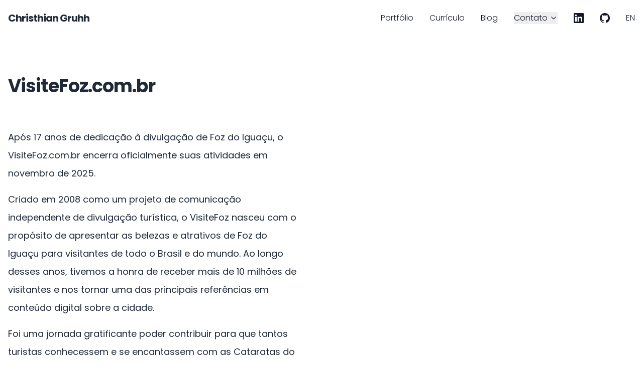

--- FILE ---
content_type: text/html; charset=utf-8
request_url: https://christhian.com.br/encerramento-do-projeto/visite-foz
body_size: 5517
content:
<!DOCTYPE html><!--hEE3q446F2ZHk4fGxSi0h--><html lang="pt-br" class="scroll-smooth"><head><meta charSet="utf-8"/><meta name="viewport" content="width=device-width, initial-scale=1"/><link rel="preload" href="/_next/static/media/0484562807a97172-s.p.woff2" as="font" crossorigin="" type="font/woff2"/><link rel="preload" href="/_next/static/media/4c285fdca692ea22-s.p.woff2" as="font" crossorigin="" type="font/woff2"/><link rel="preload" href="/_next/static/media/b957ea75a84b6ea7-s.p.woff2" as="font" crossorigin="" type="font/woff2"/><link rel="preload" href="/_next/static/media/eafabf029ad39a43-s.p.woff2" as="font" crossorigin="" type="font/woff2"/><link rel="stylesheet" href="/_next/static/css/b360e73461fa8187.css" data-precedence="next"/><link rel="stylesheet" href="/_next/static/css/bb2d914e39f17122.css" data-precedence="next"/><link rel="preload" as="script" fetchPriority="low" href="/_next/static/chunks/webpack-62f4725fb3b05ad7.js"/><script src="/_next/static/chunks/4bd1b696-c023c6e3521b1417.js" async="" type="9a489282e13f0c2e195d1070-text/javascript"></script><script src="/_next/static/chunks/255-cf2e1d3491ac955b.js" async="" type="9a489282e13f0c2e195d1070-text/javascript"></script><script src="/_next/static/chunks/main-app-2ecc3bf42ae2d122.js" async="" type="9a489282e13f0c2e195d1070-text/javascript"></script><script src="/_next/static/chunks/619-ba102abea3e3d0e4.js" async="" type="9a489282e13f0c2e195d1070-text/javascript"></script><script src="/_next/static/chunks/877-5a51e8425983171f.js" async="" type="9a489282e13f0c2e195d1070-text/javascript"></script><script src="/_next/static/chunks/app/(pt-br)/layout-1389c4339cbd8312.js" async="" type="9a489282e13f0c2e195d1070-text/javascript"></script><link rel="preload" href="https://www.googletagmanager.com/gtm.js?id=GTM-PD9TM6H4" as="script"/><link rel="icon" href="data:image/svg+xml,&lt;svg xmlns=%22http://www.w3.org/2000/svg%22 viewBox=%220 0 100 100%22&gt;&lt;text y=%22.9em%22 font-size=%2290%22&gt;💻&lt;/text&gt;&lt;/svg&gt;"/><meta name="next-size-adjust" content=""/><title>Christhian Gruhh</title><meta name="description" content="Christhian Gruhh"/><script src="/_next/static/chunks/polyfills-42372ed130431b0a.js" noModule="" type="9a489282e13f0c2e195d1070-text/javascript"></script></head><body class="__className_dee2b3 antialiased"><div hidden=""><!--$--><!--/$--></div><section class="sticky top-0 z-30 bg-white bg-opacity-90 backdrop-blur-sm"><div class="container mx-auto max-w-screen-xl px-4"><nav class="flex items-center py-4 lg:py-6"><a class="w-auto text-left text-xl font-bold leading-none tracking-tighter text-gray-800" href="/#">Christhian Gruhh</a><button class="z-50 ml-auto lg:hidden"><svg class="h-6 w-6" fill="none" stroke="currentColor" viewBox="0 0 24 24"><path stroke-linecap="round" stroke-linejoin="round" stroke-width="2" d="M4 6h16M4 12h16M4 18h16"></path></svg></button><ul class="ml-auto hidden items-center space-x-8 lg:flex"><li class="relative"><a class="text-base font-light tracking-normal text-gray-900 hover:text-blue-500" href="/portfolio">Portfólio</a></li><li class="relative"><a class="text-base font-light tracking-normal text-gray-900 hover:text-blue-500" target="blank" href="https://docs.google.com/document/d/11fNTnAKtVWCrLXvilo4qAZ3me_bD062zWdHggumR0Tw/">Currículo</a></li><li class="relative"><a class="text-base font-light tracking-normal text-gray-900 hover:text-blue-500" target="blank" href="https://estudos.dev/">Blog</a></li><li class="relative"><div><button class="flex items-center text-base font-light tracking-normal text-gray-900 hover:text-blue-500">Contato<svg xmlns="http://www.w3.org/2000/svg" width="24" height="24" viewBox="0 0 24 24" fill="none" stroke="currentColor" stroke-width="2" stroke-linecap="round" stroke-linejoin="round" class="lucide lucide-chevron-down ml-1 h-4 w-4"><path d="m6 9 6 6 6-6"></path></svg></button></div></li><li class="relative"><a class="text-base font-light tracking-normal text-gray-900 hover:text-blue-500" target="blank" href="https://www.linkedin.com/in/gruhh"><svg xmlns="http://www.w3.org/2000/svg" viewBox="0 0 24 24" fill="currentColor" class="h-5 w-5" aria-hidden="true"><path d="M20.447 20.452h-3.554v-5.569c0-1.328-.027-3.037-1.852-3.037-1.853 0-2.136 1.445-2.136 2.939v5.667H9.351V9h3.414v1.561h.046c.477-.9 1.637-1.85 3.37-1.85 3.601 0 4.267 2.37 4.267 5.455v6.286zM5.337 7.433c-1.144 0-2.063-.926-2.063-2.065 0-1.138.92-2.063 2.063-2.063 1.14 0 2.064.925 2.064 2.063 0 1.139-.925 2.065-2.064 2.065zm1.782 13.019H3.555V9h3.564v11.452zM22.225 0H1.771C.792 0 0 .774 0 1.729v20.542C0 23.227.792 24 1.771 24h20.451C23.2 24 24 23.227 24 22.271V1.729C24 .774 23.2 0 22.225 0z"></path></svg></a></li><li class="relative"><a class="text-base font-light tracking-normal text-gray-900 hover:text-blue-500" target="blank" href="https://github.com/gruhh"><svg xmlns="http://www.w3.org/2000/svg" viewBox="0 0 24 24" class="h-5 w-5" fill="currentColor"><path d="M12 0C5.37 0 0 5.37 0 12c0 5.31 3.435 9.795 8.205 11.385.6.105.825-.255.825-.57 0-.285-.015-1.23-.015-2.235-3.015.555-3.795-.735-4.035-1.41-.135-.345-.72-1.41-1.23-1.695-.42-.225-1.02-.78-.015-.795.945-.015 1.62.87 1.845 1.23 1.08 1.815 2.805 1.305 3.495.99.105-.78.42-1.305.765-1.605-2.67-.3-5.46-1.335-5.46-5.925 0-1.305.465-2.385 1.23-3.225-.12-.3-.54-1.53.12-3.18 0 0 1.005-.315 3.3 1.23.96-.27 1.98-.405 3-.405s2.04.135 3 .405c2.295-1.56 3.3-1.23 3.3-1.23.66 1.65.24 2.88.12 3.18.765.84 1.23 1.905 1.23 3.225 0 4.605-2.805 5.625-5.475 5.925.435.375.81 1.095.81 2.22 0 1.605-.015 2.895-.015 3.3 0 .315.225.69.825.57A12.02 12.02 0 0024 12c0-6.63-5.37-12-12-12z"></path></svg></a></li><li class="relative"><a class="text-base font-light tracking-normal text-gray-900 hover:text-blue-500" href="/en">EN</a></li></ul></nav></div></section><div class="fixed inset-y-0 left-0 z-50 w-full max-w-xs transform bg-white p-6 shadow-xl transition-transform duration-300 ease-in-out lg:hidden -translate-x-full"><div class="flex h-full flex-col"><div class="flex-1 overflow-y-auto"><div class="flex flex-col space-y-4"><div><a class="block py-1 text-base font-normal tracking-normal text-gray-600 hover:text-gray-600" href="/portfolio">Portfólio</a></div><div><a class="block py-1 text-base font-normal tracking-normal text-gray-600 hover:text-gray-600" target="blank" href="https://docs.google.com/document/d/11fNTnAKtVWCrLXvilo4qAZ3me_bD062zWdHggumR0Tw/">Currículo</a></div><div><a class="block py-1 text-base font-normal tracking-normal text-gray-600 hover:text-gray-600" target="blank" href="https://estudos.dev/">Blog</a></div><div><div><button class="flex w-full items-center justify-between py-1 text-base font-normal tracking-normal text-gray-600">Contato<svg xmlns="http://www.w3.org/2000/svg" width="24" height="24" viewBox="0 0 24 24" fill="none" stroke="currentColor" stroke-width="2" stroke-linecap="round" stroke-linejoin="round" class="lucide lucide-chevron-down h-4 w-4 transform transition-transform"><path d="m6 9 6 6 6-6"></path></svg></button></div></div><div><a class="block py-1 text-base font-normal tracking-normal text-gray-600 hover:text-gray-600" target="blank" href="https://www.linkedin.com/in/gruhh"><svg xmlns="http://www.w3.org/2000/svg" viewBox="0 0 24 24" fill="currentColor" class="h-5 w-5" aria-hidden="true"><path d="M20.447 20.452h-3.554v-5.569c0-1.328-.027-3.037-1.852-3.037-1.853 0-2.136 1.445-2.136 2.939v5.667H9.351V9h3.414v1.561h.046c.477-.9 1.637-1.85 3.37-1.85 3.601 0 4.267 2.37 4.267 5.455v6.286zM5.337 7.433c-1.144 0-2.063-.926-2.063-2.065 0-1.138.92-2.063 2.063-2.063 1.14 0 2.064.925 2.064 2.063 0 1.139-.925 2.065-2.064 2.065zm1.782 13.019H3.555V9h3.564v11.452zM22.225 0H1.771C.792 0 0 .774 0 1.729v20.542C0 23.227.792 24 1.771 24h20.451C23.2 24 24 23.227 24 22.271V1.729C24 .774 23.2 0 22.225 0z"></path></svg></a></div><div><a class="block py-1 text-base font-normal tracking-normal text-gray-600 hover:text-gray-600" target="blank" href="https://github.com/gruhh"><svg xmlns="http://www.w3.org/2000/svg" viewBox="0 0 24 24" class="h-5 w-5" fill="currentColor"><path d="M12 0C5.37 0 0 5.37 0 12c0 5.31 3.435 9.795 8.205 11.385.6.105.825-.255.825-.57 0-.285-.015-1.23-.015-2.235-3.015.555-3.795-.735-4.035-1.41-.135-.345-.72-1.41-1.23-1.695-.42-.225-1.02-.78-.015-.795.945-.015 1.62.87 1.845 1.23 1.08 1.815 2.805 1.305 3.495.99.105-.78.42-1.305.765-1.605-2.67-.3-5.46-1.335-5.46-5.925 0-1.305.465-2.385 1.23-3.225-.12-.3-.54-1.53.12-3.18 0 0 1.005-.315 3.3 1.23.96-.27 1.98-.405 3-.405s2.04.135 3 .405c2.295-1.56 3.3-1.23 3.3-1.23.66 1.65.24 2.88.12 3.18.765.84 1.23 1.905 1.23 3.225 0 4.605-2.805 5.625-5.475 5.925.435.375.81 1.095.81 2.22 0 1.605-.015 2.895-.015 3.3 0 .315.225.69.825.57A12.02 12.02 0 0024 12c0-6.63-5.37-12-12-12z"></path></svg></a></div><div><a class="block py-1 text-base font-normal tracking-normal text-gray-600 hover:text-gray-600" href="/en">EN</a></div></div></div></div></div><div><section class="py-20 lg:py-20"><div class="container mx-auto max-w-xl px-4 lg:max-w-screen-xl"><div class="grid grid-cols-1 items-start gap-12 lg:grid-cols-2"><div class="w-full"><div class="max-w-xl"><h1 class="font-heading mb-16 text-3xl font-bold leading-tight tracking-tight text-gray-800 lg:text-4xl">VisiteFoz.com.br</h1><div class="flex flex-col gap-4 [&amp;_p]:font-normal [&amp;_p]:leading-loose [&amp;_p]:text-gray-800"><p class="mb-4 text-lg">Após 17 anos de dedicação à divulgação de Foz do Iguaçu, o VisiteFoz.com.br encerra oficialmente suas atividades em novembro de 2025.</p><p class="mb-4 text-lg">Criado em 2008 como um projeto de comunicação independente de divulgação turística, o VisiteFoz nasceu com o propósito de apresentar as belezas e atrativos de Foz do Iguaçu para visitantes de todo o Brasil e do mundo. Ao longo desses anos, tivemos a honra de receber mais de 10 milhões de visitantes e nos tornar uma das principais referências em conteúdo digital sobre a cidade.</p><p class="mb-4 text-lg">Foi uma jornada gratificante poder contribuir para que tantos turistas conhecessem e se encantassem com as Cataratas do Iguaçu, a Usina de Itaipu e tantos outros pontos turísticos que fazem de Foz do Iguaçu um destino único. Agradecemos imensamente a confiança de todos que nos acompanharam durante esses anos.</p><p class="mb-4 text-lg">Para informações turísticas atualizadas sobre Foz do Iguaçu, recomendamos consultar os sites oficiais dos principais atrativos:</p><ul class="mb-4 text-lg list-inside list-disc"><li><a href="https://www.cataratasdoiguacu.com.br" target="_blank" rel="noopener noreferrer nofollow">Cataratas do Iguaçu</a></li><li><a href="https://turismoitaipu.com.br" target="_blank" rel="noopener noreferrer nofollow">Itaipu Binacional</a></li><li><a href="https://parquedasaves.com.br" target="_blank" rel="noopener noreferrer nofollow">Parque das Aves</a></li><li><a href="https://www.marcodastresfronteiras.com.br" target="_blank" rel="noopener noreferrer nofollow">Marco das Três Fronteiras</a></li><li><a href="https://dreamsparkshow.com.br" target="_blank" rel="noopener noreferrer nofollow">Dreamland</a></li></ul><p class="mb-4 text-lg">Obrigado por fazerem parte desta história.</p></div></div></div></div></div></section></div><!--$--><!--/$--><section class="bg-white pb-5 pt-10 text-gray-500"><div class="container mx-auto max-w-screen-xl px-4"><div class="w-full text-center"><p class="text-xs">© <!-- -->2025<!-- -->. <!-- -->Christhian Gruhh<!-- -->.</p></div></div></section><script src="/_next/static/chunks/webpack-62f4725fb3b05ad7.js" id="_R_" async="" type="9a489282e13f0c2e195d1070-text/javascript"></script><script type="9a489282e13f0c2e195d1070-text/javascript">(self.__next_f=self.__next_f||[]).push([0])</script><script type="9a489282e13f0c2e195d1070-text/javascript">self.__next_f.push([1,"1:\"$Sreact.fragment\"\n2:I[9766,[],\"\"]\n3:I[8924,[],\"\"]\n4:I[8202,[\"619\",\"static/chunks/619-ba102abea3e3d0e4.js\",\"877\",\"static/chunks/877-5a51e8425983171f.js\",\"204\",\"static/chunks/app/(pt-br)/layout-1389c4339cbd8312.js\"],\"GoogleTagManager\"]\n5:I[9602,[\"619\",\"static/chunks/619-ba102abea3e3d0e4.js\",\"877\",\"static/chunks/877-5a51e8425983171f.js\",\"204\",\"static/chunks/app/(pt-br)/layout-1389c4339cbd8312.js\"],\"default\"]\nd:I[7150,[],\"\"]\n:HL[\"/_next/static/media/0484562807a97172-s.p.woff2\",\"font\",{\"crossOrigin\":\"\",\"type\":\"font/woff2\"}]\n:HL[\"/_next/static/media/4c285fdca692ea22-s.p.woff2\",\"font\",{\"crossOrigin\":\"\",\"type\":\"font/woff2\"}]\n:HL[\"/_next/static/media/b957ea75a84b6ea7-s.p.woff2\",\"font\",{\"crossOrigin\":\"\",\"type\":\"font/woff2\"}]\n:HL[\"/_next/static/media/eafabf029ad39a43-s.p.woff2\",\"font\",{\"crossOrigin\":\"\",\"type\":\"font/woff2\"}]\n:HL[\"/_next/static/css/b360e73461fa8187.css\",\"style\"]\n:HL[\"/_next/static/css/bb2d914e39f17122.css\",\"style\"]\n"])</script><script type="9a489282e13f0c2e195d1070-text/javascript">self.__next_f.push([1,"0:{\"P\":null,\"b\":\"hEE3q446F2ZHk4fGxSi0h\",\"p\":\"\",\"c\":[\"\",\"encerramento-do-projeto\",\"visite-foz\"],\"i\":false,\"f\":[[[\"\",{\"children\":[\"(pt-br)\",{\"children\":[\"encerramento-do-projeto\",{\"children\":[\"visite-foz\",{\"children\":[\"__PAGE__\",{}]}]}]},\"$undefined\",\"$undefined\",true]}],[\"\",[\"$\",\"$1\",\"c\",{\"children\":[null,[\"$\",\"$L2\",null,{\"parallelRouterKey\":\"children\",\"error\":\"$undefined\",\"errorStyles\":\"$undefined\",\"errorScripts\":\"$undefined\",\"template\":[\"$\",\"$L3\",null,{}],\"templateStyles\":\"$undefined\",\"templateScripts\":\"$undefined\",\"notFound\":[[[\"$\",\"title\",null,{\"children\":\"404: This page could not be found.\"}],[\"$\",\"div\",null,{\"style\":{\"fontFamily\":\"system-ui,\\\"Segoe UI\\\",Roboto,Helvetica,Arial,sans-serif,\\\"Apple Color Emoji\\\",\\\"Segoe UI Emoji\\\"\",\"height\":\"100vh\",\"textAlign\":\"center\",\"display\":\"flex\",\"flexDirection\":\"column\",\"alignItems\":\"center\",\"justifyContent\":\"center\"},\"children\":[\"$\",\"div\",null,{\"children\":[[\"$\",\"style\",null,{\"dangerouslySetInnerHTML\":{\"__html\":\"body{color:#000;background:#fff;margin:0}.next-error-h1{border-right:1px solid rgba(0,0,0,.3)}@media (prefers-color-scheme:dark){body{color:#fff;background:#000}.next-error-h1{border-right:1px solid rgba(255,255,255,.3)}}\"}}],[\"$\",\"h1\",null,{\"className\":\"next-error-h1\",\"style\":{\"display\":\"inline-block\",\"margin\":\"0 20px 0 0\",\"padding\":\"0 23px 0 0\",\"fontSize\":24,\"fontWeight\":500,\"verticalAlign\":\"top\",\"lineHeight\":\"49px\"},\"children\":404}],[\"$\",\"div\",null,{\"style\":{\"display\":\"inline-block\"},\"children\":[\"$\",\"h2\",null,{\"style\":{\"fontSize\":14,\"fontWeight\":400,\"lineHeight\":\"49px\",\"margin\":0},\"children\":\"This page could not be found.\"}]}]]}]}]],[]],\"forbidden\":\"$undefined\",\"unauthorized\":\"$undefined\"}]]}],{\"children\":[\"(pt-br)\",[\"$\",\"$1\",\"c\",{\"children\":[[[\"$\",\"link\",\"0\",{\"rel\":\"stylesheet\",\"href\":\"/_next/static/css/b360e73461fa8187.css\",\"precedence\":\"next\",\"crossOrigin\":\"$undefined\",\"nonce\":\"$undefined\"}],[\"$\",\"link\",\"1\",{\"rel\":\"stylesheet\",\"href\":\"/_next/static/css/bb2d914e39f17122.css\",\"precedence\":\"next\",\"crossOrigin\":\"$undefined\",\"nonce\":\"$undefined\"}]],[\"$\",\"html\",null,{\"lang\":\"pt-br\",\"className\":\"scroll-smooth\",\"children\":[[\"$\",\"head\",null,{\"children\":[[\"$\",\"$L4\",null,{\"gtmId\":\"GTM-PD9TM6H4\"}],[\"$\",\"link\",null,{\"rel\":\"icon\",\"href\":\"data:image/svg+xml,\u003csvg xmlns=%22http://www.w3.org/2000/svg%22 viewBox=%220 0 100 100%22\u003e\u003ctext y=%22.9em%22 font-size=%2290%22\u003e💻\u003c/text\u003e\u003c/svg\u003e\"}]]}],[\"$\",\"body\",null,{\"className\":\"__className_dee2b3 antialiased\",\"children\":[[\"$\",\"$L5\",null,{}],[\"$\",\"$L2\",null,{\"parallelRouterKey\":\"children\",\"error\":\"$undefined\",\"errorStyles\":\"$undefined\",\"errorScripts\":\"$undefined\",\"template\":[\"$\",\"$L3\",null,{}],\"templateStyles\":\"$undefined\",\"templateScripts\":\"$undefined\",\"notFound\":[[\"$\",\"html\",null,{\"lang\":\"en\",\"className\":\"scroll-smooth\",\"children\":[[\"$\",\"head\",null,{\"children\":[\"$\",\"title\",null,{\"children\":\"404\"}]}],[\"$\",\"body\",null,{\"className\":\"min-h-screen bg-background antialiased __className_f367f3\",\"children\":[\"$\",\"div\",null,{\"children\":[\"$\",\"h1\",null,{\"children\":\"404\"}]}]}]]}],[[\"$\",\"link\",\"0\",{\"rel\":\"stylesheet\",\"href\":\"/_next/static/css/7e7d96b1e6991756.css\",\"precedence\":\"next\",\"crossOrigin\":\"$undefined\",\"nonce\":\"$undefined\"}]]],\"forbidden\":\"$undefined\",\"unauthorized\":\"$undefined\"}],[\"$\",\"section\",null,{\"className\":\"bg-white pb-5 pt-10 text-gray-500\",\"children\":[\"$\",\"div\",null,{\"className\":\"container mx-auto max-w-screen-xl px-4\",\"children\":[\"$\",\"div\",null,{\"className\":\"w-full text-center\",\"children\":[\"$\",\"p\",null,{\"className\":\"text-xs\",\"children\":[\"© \",2025,\". \",\"Christhian Gruhh\",\".\"]}]}]}]}]]}]]}]]}],{\"children\":[\"encerramento-do-projeto\",[\"$\",\"$1\",\"c\",{\"children\":[null,[\"$\",\"$L2\",null,{\"parallelRouterKey\":\"children\",\"error\":\"$undefined\",\"errorStyles\":\"$undefined\",\"errorScripts\":\"$undefined\",\"template\":[\"$\",\"$L3\",null,{}],\"templateStyles\":\"$undefined\",\"templateScripts\":\"$undefined\",\"notFound\":\"$undefined\",\"forbidden\":\"$undefined\",\"unauthorized\":\"$undefined\"}]]}],{\"children\":[\"visite-foz\",[\"$\",\"$1\",\"c\",{\"children\":[null,[\"$\",\"$L2\",null,{\"parallelRouterKey\":\"children\",\"error\":\"$undefined\",\"errorStyles\":\"$undefined\",\"errorScripts\":\"$undefined\",\"template\":[\"$\",\"$L3\",null,{}],\"templateStyles\":\"$undefined\",\"templateScripts\":\"$undefined\",\"notFound\":\"$undefined\",\"forbidden\":\"$undefined\",\"unauthorized\":\"$undefined\"}]]}],{\"children\":[\"__PAGE__\",[\"$\",\"$1\",\"c\",{\"children\":[[\"$\",\"div\",null,{\"children\":[\"$\",\"section\",null,{\"className\":\"py-20 lg:py-20\",\"children\":[\"$\",\"div\",null,{\"className\":\"container mx-auto max-w-xl px-4 lg:max-w-screen-xl\",\"children\":[\"$\",\"div\",null,{\"className\":\"grid grid-cols-1 items-start gap-12 lg:grid-cols-2\",\"children\":[\"$\",\"div\",null,{\"className\":\"w-full\",\"children\":[\"$\",\"div\",null,{\"className\":\"max-w-xl\",\"children\":[[\"$\",\"h1\",null,{\"className\":\"font-heading mb-16 text-3xl font-bold leading-tight tracking-tight text-gray-800 lg:text-4xl\",\"children\":\"VisiteFoz.com.br\"}],[\"$\",\"div\",null,{\"className\":\"flex flex-col gap-4 [\u0026_p]:font-normal [\u0026_p]:leading-loose [\u0026_p]:text-gray-800\",\"children\":[[\"$\",\"p\",null,{\"className\":\"mb-4 text-lg\",\"children\":\"Após 17 anos de dedicação à divulgação de Foz do Iguaçu, o VisiteFoz.com.br encerra oficialmente suas atividades em novembro de 2025.\"}],\"$L6\",\"$L7\",\"$L8\",\"$L9\",\"$La\"]}]]}]}]}]}]}]}],null,\"$Lb\"]}],{},null,false]},null,false]},null,false]},null,false]},null,false],\"$Lc\",false]],\"m\":\"$undefined\",\"G\":[\"$d\",[]],\"s\":false,\"S\":true}\n"])</script><script type="9a489282e13f0c2e195d1070-text/javascript">self.__next_f.push([1,"e:I[4431,[],\"OutletBoundary\"]\n10:I[5278,[],\"AsyncMetadataOutlet\"]\n12:I[4431,[],\"ViewportBoundary\"]\n14:I[4431,[],\"MetadataBoundary\"]\n15:\"$Sreact.suspense\"\n6:[\"$\",\"p\",null,{\"className\":\"mb-4 text-lg\",\"children\":\"Criado em 2008 como um projeto de comunicação independente de divulgação turística, o VisiteFoz nasceu com o propósito de apresentar as belezas e atrativos de Foz do Iguaçu para visitantes de todo o Brasil e do mundo. Ao longo desses anos, tivemos a honra de receber mais de 10 milhões de visitantes e nos tornar uma das principais referências em conteúdo digital sobre a cidade.\"}]\n7:[\"$\",\"p\",null,{\"className\":\"mb-4 text-lg\",\"children\":\"Foi uma jornada gratificante poder contribuir para que tantos turistas conhecessem e se encantassem com as Cataratas do Iguaçu, a Usina de Itaipu e tantos outros pontos turísticos que fazem de Foz do Iguaçu um destino único. Agradecemos imensamente a confiança de todos que nos acompanharam durante esses anos.\"}]\n8:[\"$\",\"p\",null,{\"className\":\"mb-4 text-lg\",\"children\":\"Para informações turísticas atualizadas sobre Foz do Iguaçu, recomendamos consultar os sites oficiais dos principais atrativos:\"}]\n"])</script><script type="9a489282e13f0c2e195d1070-text/javascript">self.__next_f.push([1,"9:[\"$\",\"ul\",null,{\"className\":\"mb-4 text-lg list-inside list-disc\",\"children\":[[\"$\",\"li\",null,{\"children\":[\"$\",\"a\",null,{\"href\":\"https://www.cataratasdoiguacu.com.br\",\"target\":\"_blank\",\"rel\":\"noopener noreferrer nofollow\",\"children\":\"Cataratas do Iguaçu\"}]}],[\"$\",\"li\",null,{\"children\":[\"$\",\"a\",null,{\"href\":\"https://turismoitaipu.com.br\",\"target\":\"_blank\",\"rel\":\"noopener noreferrer nofollow\",\"children\":\"Itaipu Binacional\"}]}],[\"$\",\"li\",null,{\"children\":[\"$\",\"a\",null,{\"href\":\"https://parquedasaves.com.br\",\"target\":\"_blank\",\"rel\":\"noopener noreferrer nofollow\",\"children\":\"Parque das Aves\"}]}],[\"$\",\"li\",null,{\"children\":[\"$\",\"a\",null,{\"href\":\"https://www.marcodastresfronteiras.com.br\",\"target\":\"_blank\",\"rel\":\"noopener noreferrer nofollow\",\"children\":\"Marco das Três Fronteiras\"}]}],[\"$\",\"li\",null,{\"children\":[\"$\",\"a\",null,{\"href\":\"https://dreamsparkshow.com.br\",\"target\":\"_blank\",\"rel\":\"noopener noreferrer nofollow\",\"children\":\"Dreamland\"}]}]]}]\n"])</script><script type="9a489282e13f0c2e195d1070-text/javascript">self.__next_f.push([1,"a:[\"$\",\"p\",null,{\"className\":\"mb-4 text-lg\",\"children\":\"Obrigado por fazerem parte desta história.\"}]\nb:[\"$\",\"$Le\",null,{\"children\":[\"$Lf\",[\"$\",\"$L10\",null,{\"promise\":\"$@11\"}]]}]\nc:[\"$\",\"$1\",\"h\",{\"children\":[null,[[\"$\",\"$L12\",null,{\"children\":\"$L13\"}],[\"$\",\"meta\",null,{\"name\":\"next-size-adjust\",\"content\":\"\"}]],[\"$\",\"$L14\",null,{\"children\":[\"$\",\"div\",null,{\"hidden\":true,\"children\":[\"$\",\"$15\",null,{\"fallback\":null,\"children\":\"$L16\"}]}]}]]}]\n"])</script><script type="9a489282e13f0c2e195d1070-text/javascript">self.__next_f.push([1,"13:[[\"$\",\"meta\",\"0\",{\"charSet\":\"utf-8\"}],[\"$\",\"meta\",\"1\",{\"name\":\"viewport\",\"content\":\"width=device-width, initial-scale=1\"}]]\nf:null\n"])</script><script type="9a489282e13f0c2e195d1070-text/javascript">self.__next_f.push([1,"11:{\"metadata\":[[\"$\",\"title\",\"0\",{\"children\":\"Christhian Gruhh\"}],[\"$\",\"meta\",\"1\",{\"name\":\"description\",\"content\":\"Christhian Gruhh\"}]],\"error\":null,\"digest\":\"$undefined\"}\n"])</script><script type="9a489282e13f0c2e195d1070-text/javascript">self.__next_f.push([1,"16:\"$11:metadata\"\n"])</script><script src="/cdn-cgi/scripts/7d0fa10a/cloudflare-static/rocket-loader.min.js" data-cf-settings="9a489282e13f0c2e195d1070-|49" defer></script><script defer src="https://static.cloudflareinsights.com/beacon.min.js/vcd15cbe7772f49c399c6a5babf22c1241717689176015" integrity="sha512-ZpsOmlRQV6y907TI0dKBHq9Md29nnaEIPlkf84rnaERnq6zvWvPUqr2ft8M1aS28oN72PdrCzSjY4U6VaAw1EQ==" data-cf-beacon='{"version":"2024.11.0","token":"33310d83097e4872afe287d9f1857f69","r":1,"server_timing":{"name":{"cfCacheStatus":true,"cfEdge":true,"cfExtPri":true,"cfL4":true,"cfOrigin":true,"cfSpeedBrain":true},"location_startswith":null}}' crossorigin="anonymous"></script>
</body></html>

--- FILE ---
content_type: application/javascript; charset=UTF-8
request_url: https://christhian.com.br/_next/static/chunks/app/(pt-br)/portfolio/page-a3af9cdeee3af2fd.js
body_size: 5464
content:
(self.webpackChunk_N_E=self.webpackChunk_N_E||[]).push([[796],{856:(e,l,s)=>{"use strict";s.d(l,{default:()=>o});var a=s(5155),i=s(2619),t=s.n(i);function o(){return(0,a.jsx)("section",{className:"py-20 lg:py-20",children:(0,a.jsx)("div",{className:"container mx-auto max-w-xl px-4 lg:max-w-screen-xl",children:(0,a.jsxs)("div",{className:"grid grid-cols-1 items-start gap-12 lg:grid-cols-2",children:[(0,a.jsx)("div",{className:"w-full",children:(0,a.jsxs)("div",{className:"max-w-xl",children:[(0,a.jsx)("h3",{className:"font-heading mb-16 text-2xl font-bold leading-tight tracking-tight text-gray-800 lg:text-3xl",children:"Outros projetos"}),(0,a.jsx)("div",{className:"flex flex-col gap-4 [&_a:hover]:text-blue-700 [&_a]:text-blue-600 [&_p]:font-normal [&_p]:leading-loose [&_p]:text-gray-800",children:(0,a.jsxs)("ul",{className:"ml-0 flex flex-col gap-1 text-base [&_li]:list-inside [&_li]:list-disc [&_li]:font-normal [&_li]:leading-loose [&_li]:text-gray-800",children:[(0,a.jsx)("li",{children:(0,a.jsx)(t(),{href:"https://dice.gamedesign.app/",target:"_blank",children:"WebApp de rolagem de dados (Javascript, Vue.js, Bulma.io)"})}),(0,a.jsx)("li",{children:(0,a.jsx)(t(),{href:"https://wordpress.org/plugins/use-hashtags/",target:"_blank",children:"Plugin do WordPress para uso de hashtags no conte\xfado (PHP)"})}),(0,a.jsx)("li",{children:"Rede social para discuss\xf5es pol\xedticas de jovens (OJovem.Net)"}),(0,a.jsx)("li",{children:"Software de narra\xe7\xe3o de jogos de futebol pelo mIRC"}),(0,a.jsx)("li",{children:"Softwares direcionados de gest\xe3o de eventos"}),(0,a.jsx)("li",{children:"Aplicativo mobile do Visite Foz (Android e iOS)"})]})})]})}),(0,a.jsx)("div",{className:"flex w-full flex-col items-center gap-12"})]})})})}},889:(e,l,s)=>{"use strict";s.d(l,{default:()=>o});var a=s(5155),i=s(2619),t=s.n(i);function o(){return(0,a.jsx)("section",{className:"py-20 lg:py-20",children:(0,a.jsx)("div",{className:"container mx-auto max-w-xl px-4 lg:max-w-screen-xl",children:(0,a.jsxs)("div",{className:"grid grid-cols-1 items-start gap-12 lg:grid-cols-2",children:[(0,a.jsx)("div",{className:"w-full",children:(0,a.jsxs)("div",{className:"max-w-xl",children:[(0,a.jsx)("h3",{className:"font-heading mb-16 text-2xl font-bold leading-tight tracking-tight text-gray-800 lg:text-3xl",children:"Estudos"}),(0,a.jsx)("div",{className:"flex flex-col gap-4 [&_a:hover]:text-blue-700 [&_a]:text-blue-600 [&_p]:font-normal [&_p]:leading-loose [&_p]:text-gray-800",children:(0,a.jsxs)("ul",{className:"ml-0 flex flex-col gap-1 text-base [&_li]:list-inside [&_li]:list-disc [&_li]:font-normal [&_li]:leading-loose [&_li]:text-gray-800",children:[(0,a.jsx)("li",{children:(0,a.jsx)(t(),{href:"https://estudosdev.substack.com/p/pesquisa-de-percepcoes-de-jogadores",target:"_blank",children:"Pesquisa de percep\xe7\xf5es de jogadores sobre jogos digitais brasileiros em 2017 (Game Design)"})}),(0,a.jsx)("li",{children:(0,a.jsx)(t(),{href:"https://estudosdev.substack.com/p/o-que-aprendi-jogando-198-jogos-digitais",target:"_blank",children:"O que aprendi jogando 198 jogos digitais em 1 ano (Game Design)"})})]})})]})}),(0,a.jsx)("div",{className:"flex w-full flex-col items-center gap-12"})]})})})}},1443:(e,l,s)=>{"use strict";s.d(l,{default:()=>r});var a=s(5155),i=s(5239),t=s(2619),o=s.n(t),d=s(6227);function r(){return(0,a.jsx)("section",{className:"py-20 lg:py-20",children:(0,a.jsx)("div",{className:"container mx-auto max-w-xl px-4 lg:max-w-screen-xl",children:(0,a.jsxs)("div",{className:"grid grid-cols-1 items-start gap-12 lg:grid-cols-2",children:[(0,a.jsx)("div",{className:"w-full",children:(0,a.jsxs)("div",{className:"max-w-xl",children:[(0,a.jsx)("h3",{className:"font-heading mb-16 text-2xl font-bold leading-tight tracking-tight text-gray-800 lg:text-3xl",children:"quad"}),(0,a.jsxs)("div",{className:"flex flex-col gap-4 [&_p]:font-normal [&_p]:leading-loose [&_p]:text-gray-800",children:[(0,a.jsx)("p",{className:"mb-4 text-lg",children:"quad \xe9 um jogo casual de puzzles minimalistas onde deve-se encontrar a movimenta\xe7\xe3o correta conforme os padr\xf5es de movimento."}),(0,a.jsxs)("ul",{className:"ml-0 flex flex-col gap-1 text-base [&_li]:list-inside [&_li]:list-disc [&_li]:font-normal [&_li]:leading-loose [&_li]:text-gray-800",children:[(0,a.jsx)("li",{children:"Design do core loop"}),(0,a.jsx)("li",{children:"Design de puzzles"}),(0,a.jsx)("li",{children:"Balanceamento da progress\xe3o"}),(0,a.jsx)("li",{children:"Design de mec\xe2nicas de movimenta\xe7\xe3o"})]}),(0,a.jsx)("p",{className:"mt-8",children:(0,a.jsx)(o(),{href:"https://gruhh.itch.io/quad",target:"_blank",className:"w-auto rounded bg-blue-600 px-4 py-2 text-base text-white hover:bg-blue-700",children:"Jogue a vers\xe3o web"})})]})]})}),(0,a.jsx)("div",{className:"flex w-full flex-col gap-12",children:(0,a.jsxs)(d.A,{className:"bg-[#cccccc]",children:[(0,a.jsx)(i.default,{src:"/images/portfolio/quad-game-01.png",alt:"quad",width:600,height:340}),(0,a.jsx)(i.default,{src:"/images/portfolio/quad-game-02.png",alt:"quad",width:600,height:340}),(0,a.jsx)(i.default,{src:"/images/portfolio/quad-game-03.png",alt:"quad",width:600,height:340}),(0,a.jsx)(i.default,{src:"/images/portfolio/quad-game-04.png",alt:"quad",width:600,height:340})]})})]})})})}},1578:(e,l,s)=>{"use strict";s.d(l,{default:()=>i});var a=s(5155);function i(){return(0,a.jsx)("section",{className:"py-20 lg:py-20",children:(0,a.jsx)("div",{className:"container mx-auto max-w-xl px-4 lg:max-w-screen-xl",children:(0,a.jsxs)("div",{className:"grid grid-cols-1 items-start gap-12 lg:grid-cols-2",children:[(0,a.jsx)("div",{className:"w-full",children:(0,a.jsxs)("div",{className:"max-w-xl",children:[(0,a.jsx)("h3",{className:"font-heading mb-16 text-2xl font-bold leading-tight tracking-tight text-gray-800 lg:text-3xl",children:"ImortalTricolor.com"}),(0,a.jsxs)("div",{className:"flex flex-col gap-4 [&_p]:font-normal [&_p]:leading-loose [&_p]:text-gray-800",children:[(0,a.jsx)("p",{className:"mb-4 text-lg",children:"O ImortalTricolor.com foi um site de intera\xe7\xe3o entre torcedores do Gr\xeamio FBPA, mantido entre os anos de 2005 e 2014, com cerca de 8 mil torcedores cadastrados. O principal destaque eram as not\xedcias, atrav\xe9s da compila\xe7\xe3o de links diretos para not\xedcias de diferentes fontes de forma automatizada."}),(0,a.jsxs)("p",{className:"mb-4 text-lg",children:[(0,a.jsx)("span",{className:"font-semibold",children:"Este projeto foi TOP 5 no Pr\xeamio iBest de 2008"}),", na categoria RS; e durante os anos de 2009 e 2010 foi integrante do grupo de “influenciadores” mantido pelo Gr\xeamio FBPA, que gerou mais de 200 mil leads para o clube."]}),(0,a.jsx)("p",{className:"mb-4 text-lg",children:(0,a.jsx)("span",{className:"font-semibold",children:"Conte\xfado:"})}),(0,a.jsxs)("ul",{className:"ml-0 flex flex-col gap-1 text-base [&_li]:list-inside [&_li]:list-disc [&_li]:font-normal [&_li]:leading-loose [&_li]:text-gray-800",children:[(0,a.jsx)("li",{children:"Site com conte\xfado curado"}),(0,a.jsx)("li",{children:"Twitter com automa\xe7\xe3o de distribui\xe7\xe3o de not\xedcias"})]}),(0,a.jsx)("p",{className:"mb-4 mt-4 text-lg",children:(0,a.jsx)("span",{className:"font-semibold",children:"Desenvolvimento:"})}),(0,a.jsxs)("ul",{className:"ml-0 flex flex-col gap-1 text-base [&_li]:list-inside [&_li]:list-disc [&_li]:font-normal [&_li]:leading-loose [&_li]:text-gray-800",children:[(0,a.jsx)("li",{children:"Desenvolvimento de todas as funcionalidades (ASP e MySQL)"}),(0,a.jsx)("li",{children:"Desenvolvimento de sistema de bol\xe3o on-line"}),(0,a.jsx)("li",{children:"Automa\xe7\xe3o de coleta de dados atrav\xe9s de RSS externas"})]})]})]})}),(0,a.jsx)("div",{className:"flex w-full flex-col items-center gap-12"})]})})})}},2380:(e,l,s)=>{"use strict";s.d(l,{default:()=>o});var a=s(5155),i=s(5239),t=s(6227);function o(){return(0,a.jsx)("section",{className:"py-20 lg:py-20",children:(0,a.jsx)("div",{className:"container mx-auto max-w-xl px-4 lg:max-w-screen-xl",children:(0,a.jsxs)("div",{className:"grid grid-cols-1 items-start gap-12 lg:grid-cols-2",children:[(0,a.jsx)("div",{className:"w-full",children:(0,a.jsxs)("div",{className:"max-w-xl",children:[(0,a.jsx)("h3",{className:"font-heading mb-16 text-2xl font-bold leading-tight tracking-tight text-gray-800 lg:text-3xl",children:"Gamifier"}),(0,a.jsxs)("div",{className:"flex flex-col gap-4 [&_p]:font-normal [&_p]:leading-loose [&_p]:text-gray-800",children:[(0,a.jsx)("p",{className:"mb-4 text-lg",children:"A Gamifier, Inc. \xe9 uma startup que desenvolve uma plataforma de gamifica\xe7\xe3o e people analytics com usu\xe1rios de mais de 50 pa\xedses, criando experi\xeancias de engajamento atrav\xe9s de um aplicativo e uma plataforma de gamifica\xe7\xe3o de produtividade."}),(0,a.jsxs)("ul",{className:"ml-0 flex flex-col gap-1 text-base [&_li]:list-inside [&_li]:list-disc [&_li]:font-normal [&_li]:leading-loose [&_li]:text-gray-800",children:[(0,a.jsx)("li",{children:"Game designer de gamifica\xe7\xe3o"}),(0,a.jsx)("li",{children:"Cria\xe7\xe3o do GDD"}),(0,a.jsx)("li",{children:"Balanceamento das regras de gamifica\xe7\xe3o"}),(0,a.jsx)("li",{children:"Implementa\xe7\xe3o de novas regras (Java, PostgreSQL)"}),(0,a.jsx)("li",{children:"Refatora\xe7\xe3o de c\xf3digos de regras (Java)"}),(0,a.jsx)("li",{children:"Participa\xe7\xe3o na implementa\xe7\xe3o de novas mec\xe2nicas, como quests"}),(0,a.jsx)("li",{children:"An\xe1lise de dados e resultados reais"})]}),(0,a.jsx)("p",{className:"mb-4 text-lg",children:"Desenvolvimento do projeto “Printable Scoreboard” com o designer gr\xe1fico Ricardo Morel, que \xe9 uma vers\xe3o anal\xf3gica da experi\xeancia core do produto digital."}),(0,a.jsxs)("ul",{className:"ml-0 flex flex-col gap-1 text-base [&_li]:list-inside [&_li]:list-disc [&_li]:font-normal [&_li]:leading-loose [&_li]:text-gray-800",children:[(0,a.jsx)("li",{children:"Game design"}),(0,a.jsx)("li",{children:"Cria\xe7\xe3o de regras"}),(0,a.jsx)("li",{children:"Solu\xe7\xe3o de intera\xe7\xf5es"})]})]})]})}),(0,a.jsx)("div",{className:"flex w-full flex-col gap-12",children:(0,a.jsxs)(t.A,{className:"bg-[#372868]",children:[(0,a.jsx)(i.default,{src:"/images/portfolio/gamifier-product-1.png",alt:"Gamifier App",width:500,height:300}),(0,a.jsx)(i.default,{src:"/images/portfolio/gamifier-scoreboard.png",alt:"Gamifier Printable Scoreboard",width:350,height:400})]})})]})})})}},4837:(e,l,s)=>{"use strict";s.d(l,{default:()=>r});var a=s(5155),i=s(2619),t=s.n(i),o=s(2271),d=s(6227);function r(){let e={width:600,height:340,playerVars:{modestbranding:1,showinfo:0,rel:0}};return(0,a.jsx)("section",{className:"py-20 lg:py-20",children:(0,a.jsx)("div",{className:"container mx-auto max-w-xl px-4 lg:max-w-screen-xl",children:(0,a.jsxs)("div",{className:"grid grid-cols-1 items-start gap-12 lg:grid-cols-2",children:[(0,a.jsx)("div",{className:"w-full",children:(0,a.jsxs)("div",{className:"max-w-xl",children:[(0,a.jsx)("h3",{className:"font-heading mb-16 text-2xl font-bold leading-tight tracking-tight text-gray-800 lg:text-3xl",children:"Black & White Zebra (BWZ)"}),(0,a.jsxs)("div",{className:"flex flex-col gap-4 [&_p]:font-normal [&_p]:leading-loose [&_p]:text-gray-800",children:[(0,a.jsx)("p",{className:"mb-4 text-lg",children:"A Black & White Zebra (BWZ) \xe9 uma empresa canadense de m\xeddia tech independente que possui e opera um portf\xf3lio de marcas globais de m\xeddia digital e publica\xe7\xf5es sobre tecnologia, conectando-se com milh\xf5es de usu\xe1rios todos os meses.."}),(0,a.jsxs)("ul",{className:"ml-0 flex flex-col gap-1 text-base [&_a:hover]:text-blue-700 [&_a]:text-blue-600 [&_li]:list-inside [&_li]:list-disc [&_li]:font-normal [&_li]:leading-loose [&_li]:text-gray-800",children:[(0,a.jsx)("li",{children:"Desenvolvimento de features WordPress"}),(0,a.jsx)("li",{className:"ml-6",children:"Blocos Gutemberg"}),(0,a.jsx)("li",{className:"ml-6",children:"Plugins de uso interno"}),(0,a.jsx)("li",{className:"ml-6",children:"Manuten\xe7\xe3o de tema baseado em SquareOne"}),(0,a.jsx)("li",{className:"ml-6",children:"Integra\xe7\xe3o com APIs externas"}),(0,a.jsx)("li",{children:"Manuten\xe7\xe3o da opera\xe7\xe3o de sites:"}),[{site:"https://thedigitalprojectmanager.com/",name:"The Digital Project Manager"},{site:"https://theqalead.com/",name:"The QA Lead"},{site:"https://peoplemanagingpeople.com/",name:"People Managing People"},{site:"https://theproductmanager.com/",name:"The Product Manager"},{site:"https://thecxlead.com/",name:"The CX Lead"},{site:"https://theecommmanager.com/",name:"The Ecommerce Manager"},{site:"http://revopsteam.com/",name:"RevOps Team"},{site:"http://thecmo.com/",name:"The CMO"},{site:"https://thehotelgm.com/",name:"The Hotel GM"},{site:"https://indiemedia.club/",name:"Indie Media Club"},{site:"https://theleadpastor.com/",name:"The Lead Pastor"},{site:"https://thecfoclub.com/",name:"The CFO Club"},{site:"https://thectoclub.com/",name:"The CTO Club"},{site:"https://thelegalpractice.com/",name:"The Legal Practice"},{site:"https://themedicalpractice.com/",name:"The Medical Practice"},{site:"https://theretailexec.com/",name:"The Retail Exec"}].map(e=>(0,a.jsx)("li",{className:"ml-6",children:(0,a.jsx)(t(),{href:e.site,target:"_blank",children:e.name})},e.name)),(0,a.jsx)("li",{children:"Otimiza\xe7\xe3o de performance de resultado"}),(0,a.jsx)("li",{children:"Execu\xe7\xe3o de experimentos AB"}),(0,a.jsx)("li",{children:"Execu\xe7\xe3o de melhorias de SEO in-site"}),(0,a.jsx)("li",{children:"Suporte para editores"}),(0,a.jsx)("li",{children:"Desenvolvimento de projetos paralelos ao produto principal com Solid.Js."})]}),(0,a.jsx)("p",{className:"mt-8",children:(0,a.jsx)(t(),{href:"https://bwz.com/",target:"_blank",className:"w-auto rounded bg-blue-600 px-4 py-2 text-base text-white hover:bg-blue-700",children:"Saiba mais"})})]})]})}),(0,a.jsx)("div",{className:"flex w-full flex-col gap-12",children:(0,a.jsxs)(d.A,{height:340,children:[(0,a.jsx)(o.A,{videoId:"-9XADlis9Ek",opts:e}),(0,a.jsx)(o.A,{videoId:"n-BJNRzJPFE",opts:e}),(0,a.jsx)(o.A,{videoId:"7464WnCcg9U",opts:e}),(0,a.jsx)(o.A,{videoId:"zntr5ePLgSY",opts:e}),(0,a.jsx)(o.A,{videoId:"eGrjpJkwV-w",opts:e})]})})]})})})}},5559:(e,l,s)=>{"use strict";s.d(l,{default:()=>n});var a=s(5155),i=s(5239),t=s(2619),o=s.n(t),d=s(2271),r=s(6227);function n(){return(0,a.jsx)("section",{className:"py-20 lg:py-20",children:(0,a.jsx)("div",{className:"container mx-auto max-w-xl px-4 lg:max-w-screen-xl",children:(0,a.jsxs)("div",{className:"grid grid-cols-1 items-start gap-12 lg:grid-cols-2",children:[(0,a.jsx)("div",{className:"w-full",children:(0,a.jsxs)("div",{className:"max-w-xl",children:[(0,a.jsx)("h3",{className:"font-heading mb-16 text-2xl font-bold leading-tight tracking-tight text-gray-800 lg:text-3xl",children:"Team Tun"}),(0,a.jsxs)("div",{className:"flex flex-col gap-4 [&_p]:font-normal [&_p]:leading-loose [&_p]:text-gray-800",children:[(0,a.jsx)("p",{className:"mb-4 text-lg",children:"Team Tun \xe9 um jogo de “plataformas em turnos” onde o jogador deve controlar o avan\xe7o de 2 (ou mais) personagens, mas apenas por alguns segundos cada um."}),(0,a.jsx)("p",{className:"mb-4 text-lg",children:"Este \xe9 um projeto solo que ainda est\xe1 em desenvolvimento e foi indicado na Sele\xe7\xe3o Oficial do Festival de Jogos do SBGames 2018, na categoria Profissional."}),(0,a.jsxs)("ul",{className:"ml-0 flex flex-col gap-1 text-base [&_li]:list-inside [&_li]:list-disc [&_li]:font-normal [&_li]:leading-loose [&_li]:text-gray-800",children:[(0,a.jsx)("li",{children:"Atualmente realizando a migra\xe7\xe3o do jogo para Unity"}),(0,a.jsx)("li",{children:"Implementa\xe7\xe3o completa da jogabilidade no GameMaker Studio 2"}),(0,a.jsx)("li",{className:"ml-6",children:"Sistema de f\xedsica e movimenta\xe7\xe3o"}),(0,a.jsx)("li",{className:"ml-6",children:"Implementa\xe7\xe3o de sistema de c\xe2meras"}),(0,a.jsx)("li",{className:"ml-6",children:"Suporte para m\xfaltiplos modos de jogo"}),(0,a.jsx)("li",{children:"Sistema de pesquisa in-game"}),(0,a.jsx)("li",{children:"Design do core loop"}),(0,a.jsx)("li",{children:"Level design de 50 n\xedveis"}),(0,a.jsx)("li",{children:"Balanceamento da progress\xe3o e experi\xeancia"}),(0,a.jsx)("li",{children:"Variabilidade de jogabilidade sem adi\xe7\xe3o de mec\xe2nicas"})]}),(0,a.jsx)("p",{className:"mt-8",children:(0,a.jsx)(o(),{href:"https://gruhh.com/projetos/team-tun/",target:"_blank",className:"w-auto rounded bg-blue-600 px-4 py-2 text-base text-white hover:bg-blue-700",children:"Saiba mais"})})]})]})}),(0,a.jsx)("div",{className:"flex w-full flex-col gap-12",children:(0,a.jsxs)(r.A,{className:"bg-[#cccccc]",children:[(0,a.jsx)(d.A,{videoId:"4EjPX-eFtHc",opts:{width:600,height:340,playerVars:{modestbranding:1,showinfo:0,rel:0}}}),(0,a.jsx)(i.default,{src:"/images/portfolio/team_tun1.jpg",alt:"Team Tun",width:600,height:340}),(0,a.jsx)(i.default,{src:"/images/portfolio/team_tun2.jpg",alt:"Team Tun",width:600,height:340}),(0,a.jsx)(i.default,{src:"/images/portfolio/team_tun3.jpg",alt:"Team Tun",width:600,height:340}),(0,a.jsx)(i.default,{src:"/images/portfolio/team_tun4.jpg",alt:"Team Tun",width:600,height:340})]})})]})})})}},6193:(e,l,s)=>{"use strict";s.d(l,{default:()=>r});var a=s(5155),i=s(5239),t=s(2619),o=s.n(t),d=s(6227);function r(){return(0,a.jsx)("section",{className:"py-20 lg:py-20",children:(0,a.jsx)("div",{className:"container mx-auto max-w-xl px-4 lg:max-w-screen-xl",children:(0,a.jsxs)("div",{className:"grid grid-cols-1 items-start gap-12 lg:grid-cols-2",children:[(0,a.jsx)("div",{className:"w-full",children:(0,a.jsxs)("div",{className:"max-w-xl",children:[(0,a.jsx)("h3",{className:"font-heading mb-16 text-2xl font-bold leading-tight tracking-tight text-gray-800 lg:text-3xl",children:"Pixel Art Life"}),(0,a.jsxs)("div",{className:"flex flex-col gap-4 [&_p]:font-normal [&_p]:leading-loose [&_p]:text-gray-800",children:[(0,a.jsx)("p",{className:"mb-4 text-lg",children:"O Pixel Art Life \xe9 um aplicativo de editor de pixel arte para celulares, feito com Unity."})," ",(0,a.jsx)("p",{className:"mb-4 text-lg",children:"Criado com um foco na simplicidade, por\xe9m buscando entregar ferramentas para que qualquer pessoa possa fazer pixel art em seus celulares."}),(0,a.jsxs)("ul",{className:"ml-0 flex flex-col gap-1 text-base [&_li]:list-inside [&_li]:list-disc [&_li]:font-normal [&_li]:leading-loose [&_li]:text-gray-800",children:[(0,a.jsx)("li",{children:"Criado com C#, utilizando a Unity;"}),(0,a.jsx)("li",{children:"9 algoritmos de gera\xe7\xe3o de paletas de cores;"}),(0,a.jsx)("li",{children:"Integra\xe7\xe3o com Unity Services (Analytics, Ads, Remote Config);"}),(0,a.jsx)("li",{children:"Formato de arquivo de pixel art: PXA;"}),(0,a.jsx)("li",{children:"Gerenciamento de arquivos locais (criar, salvar, editar);"}),(0,a.jsx)("li",{className:"ml-6",children:"Dados de arquivo"}),(0,a.jsx)("li",{className:"ml-6",children:"Dados do grid de pintura"}),(0,a.jsx)("li",{className:"ml-6",children:"Dados das paletas de cores"}),(0,a.jsx)("li",{children:"Temas do dia, que oferece sugest\xf5es di\xe1rias de temas para os usu\xe1rios"})]}),(0,a.jsx)("p",{className:"mt-8",children:(0,a.jsx)(o(),{href:"https://gruhh.com/projetos/app-editor-de-pixel-arte/",target:"_blank",className:"w-auto rounded bg-blue-600 px-4 py-2 text-base text-white hover:bg-blue-700",children:"Saiba mais"})})]})]})}),(0,a.jsx)("div",{className:"flex w-full flex-col gap-12",children:(0,a.jsxs)(d.A,{height:600,className:"bg-[#cccccc]",children:[(0,a.jsx)(i.default,{src:"/images/portfolio/pixelartlife_01.png",alt:"Pixel Art Life",width:305,height:600}),(0,a.jsx)(i.default,{src:"/images/portfolio/pixelartlife_02.png",alt:"Pixel Art Life",width:305,height:600}),(0,a.jsx)(i.default,{src:"/images/portfolio/pixelartlife_05.png",alt:"Pixel Art Life",width:305,height:600}),(0,a.jsx)(i.default,{src:"/images/portfolio/pixelartlife_06.png",alt:"Pixel Art Life",width:305,height:600})]})})]})})})}},6227:(e,l,s)=>{"use strict";s.d(l,{A:()=>t});var a=s(5155),i=s(2115);function t(e){let{children:l,className:s,height:t="auto"}=e,[o,d]=(0,i.useState)(0);return(0,a.jsxs)("div",{className:"relative w-full ".concat(s),children:[(0,a.jsx)("div",{className:"relative w-full overflow-hidden rounded-lg",style:{height:"number"==typeof t?"".concat(t,"px"):t},children:(0,a.jsx)("div",{className:"flex h-full w-full items-center justify-center",children:l[o]})}),(0,a.jsxs)("div",{className:"pointer-events-none absolute inset-0 flex items-center justify-between p-4",children:[(0,a.jsx)("button",{onClick:()=>{d(e=>0===e?l.length-1:e-1)},className:"pointer-events-auto rounded-full bg-black/30 p-2 text-white hover:bg-black/50","aria-label":"Previous slide",children:(0,a.jsx)("svg",{xmlns:"http://www.w3.org/2000/svg",fill:"none",viewBox:"0 0 24 24",strokeWidth:2,stroke:"currentColor",className:"h-6 w-6",children:(0,a.jsx)("path",{strokeLinecap:"round",strokeLinejoin:"round",d:"M15.75 19.5L8.25 12l7.5-7.5"})})}),(0,a.jsx)("button",{onClick:()=>{d(e=>e===l.length-1?0:e+1)},className:"pointer-events-auto rounded-full bg-black/30 p-2 text-white hover:bg-black/50","aria-label":"Next slide",children:(0,a.jsx)("svg",{xmlns:"http://www.w3.org/2000/svg",fill:"none",viewBox:"0 0 24 24",strokeWidth:2,stroke:"currentColor",className:"h-6 w-6",children:(0,a.jsx)("path",{strokeLinecap:"round",strokeLinejoin:"round",d:"M8.25 4.5l7.5 7.5-7.5 7.5"})})})]}),(0,a.jsx)("div",{className:"pointer-events-none absolute bottom-4 left-1/2 flex -translate-x-1/2 gap-2",children:l.map((e,l)=>(0,a.jsx)("button",{onClick:()=>d(l),className:"pointer-events-auto h-2 w-2 rounded-full ".concat(l===o?"bg-white":"bg-white/50"),"aria-label":"Go to slide ".concat(l+1)},l))})]})}},7865:(e,l,s)=>{Promise.resolve().then(s.t.bind(s,1356,23)),Promise.resolve().then(s.bind(s,9340)),Promise.resolve().then(s.bind(s,6193)),Promise.resolve().then(s.bind(s,889)),Promise.resolve().then(s.bind(s,8641)),Promise.resolve().then(s.bind(s,1443)),Promise.resolve().then(s.bind(s,5559)),Promise.resolve().then(s.bind(s,856)),Promise.resolve().then(s.bind(s,1578)),Promise.resolve().then(s.bind(s,9145)),Promise.resolve().then(s.bind(s,4837)),Promise.resolve().then(s.bind(s,9191)),Promise.resolve().then(s.bind(s,2380))},8641:(e,l,s)=>{"use strict";s.d(l,{default:()=>t});var a=s(5155),i=s(5239);function t(){return(0,a.jsx)("section",{className:"py-20 lg:py-20",children:(0,a.jsx)("div",{className:"container mx-auto max-w-xl px-4 lg:max-w-screen-xl",children:(0,a.jsxs)("div",{className:"grid grid-cols-1 items-start gap-12 lg:grid-cols-2",children:[(0,a.jsx)("div",{className:"w-full",children:(0,a.jsxs)("div",{className:"max-w-xl",children:[(0,a.jsx)("h3",{className:"font-heading mb-16 text-2xl font-bold leading-tight tracking-tight text-gray-800 lg:text-3xl",children:"Projeto de Desenvolvimento de Jogos"}),(0,a.jsxs)("div",{className:"flex flex-col gap-4 [&_p]:font-normal [&_p]:leading-loose [&_p]:text-gray-800",children:[(0,a.jsx)("p",{className:"mb-4 text-lg",children:"Foi um projeto de desenvolvimento de jogos com escopo m\xe1ximo de 14 dias, passando pela ideia, design, arte, desenvolvimento e publica\xe7\xe3o. Os jogos foram desenvolvidos em Unity com foco em agilidade de projeto."}),(0,a.jsxs)("ul",{className:"ml-0 flex flex-col gap-1 text-base [&_li]:list-inside [&_li]:list-disc [&_li]:font-normal [&_li]:leading-loose [&_li]:text-gray-800",children:[(0,a.jsx)("li",{children:"Implementa\xe7\xe3o completa de jogabilidade dos jogos"}),(0,a.jsx)("li",{className:"ml-6",children:"quad - Puzzle minimalista de movimenta\xe7\xe3o"}),(0,a.jsx)("li",{className:"ml-6",children:"V - Puzzle t\xe1til"}),(0,a.jsx)("li",{className:"ml-6",children:"tini - Mini arena de progress\xe3o"}),(0,a.jsx)("li",{children:"Desenvolvimento de um editor interno de n\xedveis para o projeto quad, acelerando o desenvolvimento de n\xedveis"}),(0,a.jsx)("li",{children:"Implementa\xe7\xe3o de um sistema de an\xe1lise estat\xedstica para o projeto quad"})]})]})]})}),(0,a.jsx)("div",{className:"flex w-full flex-col items-center gap-12",children:(0,a.jsx)(i.default,{src:"/images/portfolio/game_v_02.png",alt:"v",width:300,height:340})})]})})})}},9145:(e,l,s)=>{"use strict";s.d(l,{default:()=>t});var a=s(5155),i=s(5239);function t(){return(0,a.jsx)("section",{className:"py-20 lg:py-20",children:(0,a.jsx)("div",{className:"container mx-auto max-w-xl px-4 lg:max-w-screen-xl",children:(0,a.jsxs)("div",{className:"grid grid-cols-1 items-start gap-12 lg:grid-cols-2",children:[(0,a.jsx)("div",{className:"w-full",children:(0,a.jsxs)("div",{className:"max-w-xl",children:[(0,a.jsx)("h3",{className:"font-heading mb-16 text-2xl font-bold leading-tight tracking-tight text-gray-800 lg:text-3xl",children:"VisiteFoz"}),(0,a.jsxs)("div",{className:"flex flex-col gap-4 [&_p]:font-normal [&_p]:leading-loose [&_p]:text-gray-800",children:[(0,a.jsx)("p",{className:"mb-4 text-lg",children:"O VisiteFoz foi um projeto de comunica\xe7\xe3o independente criado em 2008 e encerrado em 2025. Durante o per\xedodo foi um dos principais produtores de conte\xfado e projetos digitais sobre a cidade de Foz do Igua\xe7u, com o objetivo de inspirar turistas e moradores. O projeto teve mais de 10 milh\xf5es de visitas."}),(0,a.jsx)("p",{className:"mb-4 text-lg",children:(0,a.jsx)("span",{className:"font-semibold",children:"Conte\xfado:"})}),(0,a.jsxs)("ul",{className:"ml-0 flex flex-col gap-1 text-base [&_li]:list-inside [&_li]:list-disc [&_li]:font-normal [&_li]:leading-loose [&_li]:text-gray-800",children:[(0,a.jsx)("li",{children:"Reda\xe7\xe3o de conte\xfado especializado"}),(0,a.jsx)("li",{children:"Gest\xe3o de contato com representantes de hot\xe9is"}),(0,a.jsx)("li",{children:"Cria\xe7\xe3o de conte\xfado para o Instagram @visitefoz"}),(0,a.jsx)("li",{children:"Automa\xe7\xe3o de conte\xfado de hot\xe9is"})]}),(0,a.jsx)("p",{className:"mb-4 mt-4 text-lg",children:(0,a.jsx)("span",{className:"font-semibold",children:"Desenvolvimento:"})}),(0,a.jsxs)("ul",{className:"ml-0 flex flex-col gap-1 text-base [&_li]:list-inside [&_li]:list-disc [&_li]:font-normal [&_li]:leading-loose [&_li]:text-gray-800",children:[(0,a.jsx)("li",{children:"Desenvolvimento de CMS (ASP e MySQL) e posterior migra\xe7\xe3o para WordPress"}),(0,a.jsx)("li",{children:"Automa\xe7\xe3o de coleta de dados atrav\xe9s de API externas (PHP)"}),(0,a.jsx)("li",{children:"Desenvolvimento do aplicativo mobile (iOS e Android), mais de 10.000 downloads"}),(0,a.jsx)("li",{children:"Desenvolvimento e gest\xe3o de sites filhos (ASP e PHP)"}),(0,a.jsx)("li",{children:"Desenvolvimento do Mais Poemas (Experi\xeancia de intera\xe7\xe3o, Javascript, PHP e MySQL)"})]})]})]})}),(0,a.jsx)("div",{className:"flex w-full flex-col items-center gap-12",children:(0,a.jsx)(i.default,{src:"/images/portfolio/visitefoz-2020.jpeg",alt:"VisiteFoz",width:400,height:800})})]})})})}},9191:(e,l,s)=>{"use strict";s.d(l,{default:()=>i});var a=s(5155);function i(){return(0,a.jsx)("section",{className:"py-20 lg:py-20",children:(0,a.jsx)("div",{className:"container mx-auto max-w-xl px-4 lg:max-w-screen-xl",children:(0,a.jsxs)("div",{className:"grid grid-cols-1 items-start gap-12 lg:grid-cols-2",children:[(0,a.jsx)("div",{className:"w-full",children:(0,a.jsxs)("div",{className:"max-w-xl",children:[(0,a.jsx)("h3",{className:"font-heading mb-16 text-2xl font-bold leading-tight tracking-tight text-gray-800 lg:text-3xl",children:"Congresso Internacional de Educa\xe7\xe3o F\xedsica"}),(0,a.jsxs)("div",{className:"flex flex-col gap-4 [&_p]:font-normal [&_p]:leading-loose [&_p]:text-gray-800",children:[(0,a.jsx)("p",{className:"mb-4 text-lg",children:"Durante alguns anos realizei a organiza\xe7\xe3o, log\xedstica e publica\xe7\xe3o de todos os projetos de comunica\xe7\xe3o do Congresso Internacional de Educa\xe7\xe3o F\xedsica de Foz do Igua\xe7u, com foco na cria\xe7\xe3o de valor para os participantes do evento e posicionamento inovador."}),(0,a.jsxs)("ul",{className:"ml-0 flex flex-col gap-1 text-base [&_li]:list-inside [&_li]:list-disc [&_li]:font-normal [&_li]:leading-loose [&_li]:text-gray-800",children:[(0,a.jsx)("li",{children:"Dire\xe7\xe3o de arte de todo o material de divulga\xe7\xe3o"}),(0,a.jsx)("li",{children:"Site com o conte\xfado de divulga\xe7\xe3o fornecido pela organiza\xe7\xe3o"}),(0,a.jsx)("li",{children:"Cria\xe7\xe3o de conte\xfado complementar para UX"}),(0,a.jsx)("li",{children:"Press releases e contato com a imprensa"}),(0,a.jsx)("li",{children:"A\xe7\xf5es de e-mail marketing de larga escala"}),(0,a.jsx)("li",{children:"Gest\xe3o das redes sociais oficiais (Facebook, Twitter e Instagram)"})]})]})]})}),(0,a.jsx)("div",{className:"flex w-full flex-col items-center gap-12"})]})})})}},9340:(e,l,s)=>{"use strict";s.d(l,{default:()=>i});var a=s(5155);function i(){return(0,a.jsx)("section",{className:"py-20 lg:py-20",children:(0,a.jsx)("div",{className:"container mx-auto max-w-xl px-4 lg:max-w-screen-xl",children:(0,a.jsxs)("div",{className:"grid grid-cols-1 items-start gap-12 lg:grid-cols-2",children:[(0,a.jsx)("div",{className:"w-full",children:(0,a.jsxs)("div",{className:"max-w-xl",children:[(0,a.jsx)("h3",{className:"font-heading mb-16 text-2xl font-bold leading-tight tracking-tight text-gray-800 lg:text-3xl",children:"Biblioteca.cc"}),(0,a.jsxs)("div",{className:"flex flex-col gap-4 [&_p]:font-normal [&_p]:leading-loose [&_p]:text-gray-800",children:[(0,a.jsx)("p",{className:"mb-4 text-lg",children:"O Biblioteca.cc foi um aplicativo web em PHP, gratuito e de c\xf3digo aberto para informatiza\xe7\xe3o r\xe1pida de buscas em bibliotecas escolares, institucionais ou pessoais. O foco principal era o desenvolvimento de uma ferramenta adapt\xe1vel que permitisse a constru\xe7\xe3o de um banco de dados de obras, pessoas e empr\xe9stimos de obras, para bibliotecas de escolas p\xfablicas, conforme as suas realidades individuais."}),(0,a.jsxs)("ul",{className:"ml-0 flex flex-col gap-1 text-base [&_li]:list-inside [&_li]:list-disc [&_li]:font-normal [&_li]:leading-loose [&_li]:text-gray-800",children:[(0,a.jsx)("li",{children:"Desenvolvimento e arquitetura do sistema principal (PHP)"}),(0,a.jsx)("li",{children:"Banco de dados (MySQL)"}),(0,a.jsx)("li",{children:"Planejamento de UI (Bootstrap)"}),(0,a.jsx)("li",{children:"Manuten\xe7\xe3o do projeto como SaaS entre 2013-2017"})]})]})]})}),(0,a.jsx)("div",{className:"flex w-full flex-col items-center gap-12"})]})})})}}},e=>{e.O(0,[619,185,441,255,358],()=>e(e.s=7865)),_N_E=e.O()}]);

--- FILE ---
content_type: text/x-component
request_url: https://christhian.com.br/?_rsc=xw0je
body_size: 2673
content:
1:"$Sreact.fragment"
2:I[9766,[],""]
3:I[8924,[],""]
4:I[8202,["619","static/chunks/619-ba102abea3e3d0e4.js","877","static/chunks/877-5a51e8425983171f.js","204","static/chunks/app/(pt-br)/layout-1389c4339cbd8312.js"],"GoogleTagManager"]
5:I[9602,["619","static/chunks/619-ba102abea3e3d0e4.js","877","static/chunks/877-5a51e8425983171f.js","204","static/chunks/app/(pt-br)/layout-1389c4339cbd8312.js"],"default"]
6:I[2619,["619","static/chunks/619-ba102abea3e3d0e4.js","515","static/chunks/app/(pt-br)/page-44463bb0ff9fd4df.js"],""]
11:I[7150,[],""]
:HL["/_next/static/media/0484562807a97172-s.p.woff2","font",{"crossOrigin":"","type":"font/woff2"}]
:HL["/_next/static/media/4c285fdca692ea22-s.p.woff2","font",{"crossOrigin":"","type":"font/woff2"}]
:HL["/_next/static/media/b957ea75a84b6ea7-s.p.woff2","font",{"crossOrigin":"","type":"font/woff2"}]
:HL["/_next/static/media/eafabf029ad39a43-s.p.woff2","font",{"crossOrigin":"","type":"font/woff2"}]
:HL["/_next/static/css/b360e73461fa8187.css","style"]
:HL["/_next/static/css/bb2d914e39f17122.css","style"]
0:{"P":null,"b":"hEE3q446F2ZHk4fGxSi0h","p":"","c":["",""],"i":false,"f":[[["",{"children":["(pt-br)",{"children":["__PAGE__",{}]},"$undefined","$undefined",true]}],["",["$","$1","c",{"children":[null,["$","$L2",null,{"parallelRouterKey":"children","error":"$undefined","errorStyles":"$undefined","errorScripts":"$undefined","template":["$","$L3",null,{}],"templateStyles":"$undefined","templateScripts":"$undefined","notFound":[[["$","title",null,{"children":"404: This page could not be found."}],["$","div",null,{"style":{"fontFamily":"system-ui,\"Segoe UI\",Roboto,Helvetica,Arial,sans-serif,\"Apple Color Emoji\",\"Segoe UI Emoji\"","height":"100vh","textAlign":"center","display":"flex","flexDirection":"column","alignItems":"center","justifyContent":"center"},"children":["$","div",null,{"children":[["$","style",null,{"dangerouslySetInnerHTML":{"__html":"body{color:#000;background:#fff;margin:0}.next-error-h1{border-right:1px solid rgba(0,0,0,.3)}@media (prefers-color-scheme:dark){body{color:#fff;background:#000}.next-error-h1{border-right:1px solid rgba(255,255,255,.3)}}"}}],["$","h1",null,{"className":"next-error-h1","style":{"display":"inline-block","margin":"0 20px 0 0","padding":"0 23px 0 0","fontSize":24,"fontWeight":500,"verticalAlign":"top","lineHeight":"49px"},"children":404}],["$","div",null,{"style":{"display":"inline-block"},"children":["$","h2",null,{"style":{"fontSize":14,"fontWeight":400,"lineHeight":"49px","margin":0},"children":"This page could not be found."}]}]]}]}]],[]],"forbidden":"$undefined","unauthorized":"$undefined"}]]}],{"children":["(pt-br)",["$","$1","c",{"children":[[["$","link","0",{"rel":"stylesheet","href":"/_next/static/css/b360e73461fa8187.css","precedence":"next","crossOrigin":"$undefined","nonce":"$undefined"}],["$","link","1",{"rel":"stylesheet","href":"/_next/static/css/bb2d914e39f17122.css","precedence":"next","crossOrigin":"$undefined","nonce":"$undefined"}]],["$","html",null,{"lang":"pt-br","className":"scroll-smooth","children":[["$","head",null,{"children":[["$","$L4",null,{"gtmId":"GTM-PD9TM6H4"}],["$","link",null,{"rel":"icon","href":"data:image/svg+xml,<svg xmlns=%22http://www.w3.org/2000/svg%22 viewBox=%220 0 100 100%22><text y=%22.9em%22 font-size=%2290%22>ðŸ’»</text></svg>"}]]}],["$","body",null,{"className":"__className_dee2b3 antialiased","children":[["$","$L5",null,{}],["$","$L2",null,{"parallelRouterKey":"children","error":"$undefined","errorStyles":"$undefined","errorScripts":"$undefined","template":["$","$L3",null,{}],"templateStyles":"$undefined","templateScripts":"$undefined","notFound":[["$","html",null,{"lang":"en","className":"scroll-smooth","children":[["$","head",null,{"children":["$","title",null,{"children":"404"}]}],["$","body",null,{"className":"min-h-screen bg-background antialiased __className_f367f3","children":["$","div",null,{"children":["$","h1",null,{"children":"404"}]}]}]]}],[["$","link","0",{"rel":"stylesheet","href":"/_next/static/css/7e7d96b1e6991756.css","precedence":"next","crossOrigin":"$undefined","nonce":"$undefined"}]]],"forbidden":"$undefined","unauthorized":"$undefined"}],["$","section",null,{"className":"bg-white pb-5 pt-10 text-gray-500","children":["$","div",null,{"className":"container mx-auto max-w-screen-xl px-4","children":["$","div",null,{"className":"w-full text-center","children":["$","p",null,{"className":"text-xs","children":["Â© ",2025,". ","Christhian Gruhh","."]}]}]}]}]]}]]}]]}],{"children":["__PAGE__",["$","$1","c",{"children":[["$","div",null,{"children":["$","section",null,{"className":"py-20 lg:py-20","children":["$","div",null,{"className":"container mx-auto max-w-xl px-4 lg:max-w-screen-xl","children":["$","div",null,{"className":"grid grid-cols-1 items-start gap-12 lg:grid-cols-2","children":["$","div",null,{"className":"w-full","children":["$","div",null,{"className":"max-w-lg","children":[["$","h1",null,{"className":"font-heading mb-16 text-3xl font-bold leading-tight tracking-tight text-gray-800 lg:text-4xl","children":"Criar, desenvolver e crescer."}],["$","div",null,{"className":"flex flex-col gap-4 [&_p]:font-normal [&_p]:leading-loose [&_p]:text-gray-800","children":[["$","p",null,{"className":"mb-4 text-xl","children":["Eu sou o Christhian Gruhn (Gruhh), e tenho"," ",["$","$L6",null,{"href":"/portfolio","className":"font-semibold text-blue-600 hover:text-blue-700","children":"desenvolvido projetos digitais"}]," ","nos Ãºltimos ",24,"+ anos como"," ",["$","span",null,{"className":"font-semibold","children":"desenvolvedor"}]," e"," ",["$","span",null,{"className":"font-semibold","children":"criador de conteÃºdo."}]]}],["$","p",null,{"className":"text-lg","children":["Atualmente sou"," ",["$","span",null,{"className":"font-semibold","children":"Tech Lead e Desenvolvedor"}]," ","(PHP + WP) na"," ","$L7"," ","(CanadÃ¡)."]}],"$L8","$L9","$La","$Lb","$Lc","$Ld","$Le"]}]]}]}]}]}]}]}],null,"$Lf"]}],{},null,false]},null,false]},null,false],"$L10",false]],"m":"$undefined","G":["$11",[]],"s":false,"S":true}
12:I[4431,[],"OutletBoundary"]
14:I[5278,[],"AsyncMetadataOutlet"]
16:I[4431,[],"ViewportBoundary"]
18:I[4431,[],"MetadataBoundary"]
19:"$Sreact.suspense"
7:["$","$L6",null,{"href":"https://bwz.com","target":"_blank","className":"text-blue-600 hover:text-blue-700","children":"Black & White Zebra"}]
8:["$","p",null,{"className":"text-lg","children":"Trabalhei com desenvolvimento de projetos para XP Inc, Volkswagen do Brasil, Banco24Horas, InfoMoney, Rico, Grupo Tecban, Gamifier Inc, Hubee.co, entre outros."}]
9:["$","p",null,{"className":"text-lg","children":["Busco sempre"," ",["$","$L6",null,{"href":"https://estudos.dev","target":"_blank","className":"text-blue-600 hover:text-blue-700","children":"compartilhar conhecimentos"}]," ","no processo de aprender mais Ã  cada oportunidade. aprender mais Ã  cada oportunidade."]}]
a:["$","p",null,{"className":"mt-12 text-base","children":["$","span",null,{"className":"font-semibold","children":"Principais Ãªnfases:"}]}]
b:["$","ul",null,{"className":"ml-6 flex flex-col gap-1 text-base [&_li]:list-inside [&_li]:list-disc [&_li]:font-normal [&_li]:leading-loose [&_li]:text-gray-800","children":[["$","li",null,{"children":"OtimizaÃ§Ã£o de performance de resultados em sites"}],["$","li",null,{"children":"Desenvolvimento de features em projetos WordPress (blocos, plugins, temas e otimizaÃ§Ã£o)"}],["$","li",null,{"children":"Projeto de aplicativos web com Next.Js"}],["$","li",null,{"children":"IdeaÃ§Ã£o e execuÃ§Ã£o de projetos digitais"}]]}]
c:["$","p",null,{"className":"mt-12 text-base","children":["$","span",null,{"className":"font-semibold","children":"Sobre:"}]}]
d:["$","p",null,{"className":"text-base","children":"Sou publicitÃ¡rio formado pela ESPM e desenvolvedor de jogos formado pela UP, com especializaÃ§Ãµes em Game Design, MBA em BI, MBA em NegÃ³cios Sociais, MBA em Desenvolvimento Full Stack, e atualmente cursando MBA em Engenharia de Software (UTFPR) e PÃ³s-GraduaÃ§Ã£o em InteligÃªncia Artificial (UTFPR)."}]
e:["$","p",null,{"className":"text-base","children":"Acredito no impacto positivo da tecnologia, na cultura livre e na felicidade."}]
f:["$","$L12",null,{"children":["$L13",["$","$L14",null,{"promise":"$@15"}]]}]
10:["$","$1","h",{"children":[null,[["$","$L16",null,{"children":"$L17"}],["$","meta",null,{"name":"next-size-adjust","content":""}]],["$","$L18",null,{"children":["$","div",null,{"hidden":true,"children":["$","$19",null,{"fallback":null,"children":"$L1a"}]}]}]]}]
17:[["$","meta","0",{"charSet":"utf-8"}],["$","meta","1",{"name":"viewport","content":"width=device-width, initial-scale=1"}]]
13:null
15:{"metadata":[["$","title","0",{"children":"Christhian Gruhh"}],["$","meta","1",{"name":"description","content":"Christhian Gruhh"}]],"error":null,"digest":"$undefined"}
1a:"$15:metadata"


--- FILE ---
content_type: application/javascript; charset=UTF-8
request_url: https://christhian.com.br/_next/static/chunks/app/(pt-br)/layout-1389c4339cbd8312.js
body_size: 2224
content:
(self.webpackChunk_N_E=self.webpackChunk_N_E||[]).push([[204],{407:(e,t,l)=>{"use strict";l.d(t,{Q:()=>s});let s={siteUrl:"https://christhian.com.br",domain:"christhian.com.br",name:"Christhian Gruhh",title:"Christhian Gruhh",description:"Christhian Gruhh",gtmId:"GTM-PD9TM6H4"}},767:e=>{e.exports={style:{fontFamily:"'Poppins', 'Poppins Fallback'",fontStyle:"normal"},className:"__className_dee2b3"}},1006:(e,t,l)=>{"use strict";l.d(t,{A:()=>r});var s=l(5155);l(2115);let r=e=>{let{className:t}=e;return(0,s.jsx)("svg",{xmlns:"http://www.w3.org/2000/svg",viewBox:"0 0 24 24",fill:"currentColor",className:t,"aria-hidden":"true",children:(0,s.jsx)("path",{d:"M20.447 20.452h-3.554v-5.569c0-1.328-.027-3.037-1.852-3.037-1.853 0-2.136 1.445-2.136 2.939v5.667H9.351V9h3.414v1.561h.046c.477-.9 1.637-1.85 3.37-1.85 3.601 0 4.267 2.37 4.267 5.455v6.286zM5.337 7.433c-1.144 0-2.063-.926-2.063-2.065 0-1.138.92-2.063 2.063-2.063 1.14 0 2.064.925 2.064 2.063 0 1.139-.925 2.065-2.064 2.065zm1.782 13.019H3.555V9h3.564v11.452zM22.225 0H1.771C.792 0 0 .774 0 1.729v20.542C0 23.227.792 24 1.771 24h20.451C23.2 24 24 23.227 24 22.271V1.729C24 .774 23.2 0 22.225 0z"})})}},1724:(e,t,l)=>{Promise.resolve().then(l.bind(l,8332)),Promise.resolve().then(l.bind(l,8202)),Promise.resolve().then(l.bind(l,7445)),Promise.resolve().then(l.t.bind(l,1402,23)),Promise.resolve().then(l.t.bind(l,767,23)),Promise.resolve().then(l.bind(l,9602)),Promise.resolve().then(l.t.bind(l,3673,23))},3673:()=>{},3813:(e,t,l)=>{"use strict";l.d(t,{A:()=>r});var s=l(5155);l(2115);let r=e=>{let{className:t}=e;return(0,s.jsx)("svg",{xmlns:"http://www.w3.org/2000/svg",viewBox:"0 0 24 24",className:t,fill:"currentColor",children:(0,s.jsx)("path",{d:"M12 0C5.37 0 0 5.37 0 12c0 5.31 3.435 9.795 8.205 11.385.6.105.825-.255.825-.57 0-.285-.015-1.23-.015-2.235-3.015.555-3.795-.735-4.035-1.41-.135-.345-.72-1.41-1.23-1.695-.42-.225-1.02-.78-.015-.795.945-.015 1.62.87 1.845 1.23 1.08 1.815 2.805 1.305 3.495.99.105-.78.42-1.305.765-1.605-2.67-.3-5.46-1.335-5.46-5.925 0-1.305.465-2.385 1.23-3.225-.12-.3-.54-1.53.12-3.18 0 0 1.005-.315 3.3 1.23.96-.27 1.98-.405 3-.405s2.04.135 3 .405c2.295-1.56 3.3-1.23 3.3-1.23.66 1.65.24 2.88.12 3.18.765.84 1.23 1.905 1.23 3.225 0 4.605-2.805 5.625-5.475 5.925.435.375.81 1.095.81 2.22 0 1.605-.015 2.895-.015 3.3 0 .315.225.69.825.57A12.02 12.02 0 0024 12c0-6.63-5.37-12-12-12z"})})}},9602:(e,t,l)=>{"use strict";l.d(t,{default:()=>f});var s=l(5155),r=l(2619),a=l.n(r),n=l(2115),o=l(6615),i=l(9007),h=l(3813),c=l(1006),d=l(407);let m=[{label:"Portf\xf3lio",href:"/portfolio"},{label:"Curr\xedculo",href:"https://docs.google.com/document/d/11fNTnAKtVWCrLXvilo4qAZ3me_bD062zWdHggumR0Tw/"},{label:"Blog",href:"https://estudos.dev/"},{label:"Contato",href:"/#contato",dropdown:[{label:"E-mail",href:"mailto:ola@christhian.com.br"},{label:"Whatsapp",href:"https://wa.me/5545999808584"}]},{label:(0,s.jsx)(c.A,{className:"h-5 w-5"}),href:"https://www.linkedin.com/in/gruhh"},{label:(0,s.jsx)(h.A,{className:"h-5 w-5"}),href:"https://github.com/gruhh"},{label:"EN",href:"/en"}];function f(){let[e,t]=(0,n.useState)(null),[l,r]=(0,n.useState)(!1),h=(0,n.useRef)(null);(0,n.useEffect)(()=>{let e=e=>{h.current&&!h.current.contains(e.target)&&r(!1)};return document.addEventListener("mousedown",e),()=>document.removeEventListener("mousedown",e)},[]),(0,n.useEffect)(()=>(l?document.body.style.overflow="hidden":document.body.style.overflow="unset",()=>{document.body.style.overflow="unset"}),[l]);let c=(e,l)=>{t(null),r(!1),window.location.href=l.href};return(0,s.jsxs)(s.Fragment,{children:[l&&(0,s.jsx)("div",{className:"fixed inset-0 z-40 bg-black bg-opacity-50 transition-opacity lg:hidden",onClick:()=>r(!1)}),(0,s.jsx)("section",{className:"sticky top-0 z-30 bg-white bg-opacity-90 backdrop-blur-sm",children:(0,s.jsx)("div",{className:"container mx-auto max-w-screen-xl px-4",children:(0,s.jsxs)("nav",{className:"flex items-center py-4 lg:py-6",children:[(0,s.jsx)(a(),{className:"w-auto text-left text-xl font-bold leading-none tracking-tighter text-gray-800",href:"/#",children:d.Q.name}),(0,s.jsx)("button",{className:"z-50 ml-auto lg:hidden",onClick:()=>r(!l),children:l?(0,s.jsx)(o.A,{className:"h-6 w-6"}):(0,s.jsx)("svg",{className:"h-6 w-6",fill:"none",stroke:"currentColor",viewBox:"0 0 24 24",children:(0,s.jsx)("path",{strokeLinecap:"round",strokeLinejoin:"round",strokeWidth:2,d:"M4 6h16M4 12h16M4 18h16"})})}),(0,s.jsx)("ul",{className:"ml-auto hidden items-center space-x-8 lg:flex",children:m.map(l=>(0,s.jsx)("li",{className:"relative",children:l.dropdown?(0,s.jsxs)("div",{onMouseEnter:()=>t(l.href),onMouseLeave:()=>t(null),children:[(0,s.jsxs)("button",{className:"flex items-center text-base font-light tracking-normal text-gray-900 hover:text-blue-500",children:[l.label,(0,s.jsx)(i.A,{className:"ml-1 h-4 w-4"})]}),e===l.href&&(0,s.jsx)("div",{className:"absolute left-0 mt-0 w-48 rounded-md bg-white py-2 shadow-lg",children:l.dropdown.map(e=>(0,s.jsx)(a(),{href:e.href,className:"block px-4 py-2 text-sm font-light text-gray-900 hover:bg-gray-100",onClick:t=>{t.preventDefault(),c(l.href,e)},target:e.href.includes("http")||e.href.includes("mailto")?void 0:"blank",children:e.label},e.href))})]}):(0,s.jsx)(a(),{className:"text-base font-light tracking-normal text-gray-900 hover:text-blue-500",href:l.href,target:l.href.includes("http")||l.href.includes("mailto")?"blank":void 0,children:l.label})},l.href))})]})})}),(0,s.jsx)("div",{ref:h,className:"fixed inset-y-0 left-0 z-50 w-full max-w-xs transform bg-white p-6 shadow-xl transition-transform duration-300 ease-in-out lg:hidden ".concat(l?"translate-x-0":"-translate-x-full"),children:(0,s.jsx)("div",{className:"flex h-full flex-col",children:(0,s.jsx)("div",{className:"flex-1 overflow-y-auto",children:(0,s.jsx)("div",{className:"flex flex-col space-y-4",children:m.map(l=>(0,s.jsx)("div",{children:l.dropdown?(0,s.jsxs)("div",{children:[(0,s.jsxs)("button",{onClick:()=>t(e===l.href?null:l.href),className:"flex w-full items-center justify-between py-1 text-base font-normal tracking-normal text-gray-600",children:[l.label,(0,s.jsx)(i.A,{className:"h-4 w-4 transform transition-transform ".concat(e===l.href?"rotate-180":"")})]}),e===l.href&&(0,s.jsx)("div",{className:"ml-4 mt-2 flex flex-col space-y-2",children:l.dropdown.map(e=>(0,s.jsx)(a(),{href:e.href,className:"hover:text-visitefoz-blue py-1 text-sm text-gray-600",onClick:t=>{t.preventDefault(),c(l.href,e)},children:e.label},e.href))})]}):(0,s.jsx)(a(),{href:l.href,className:"block py-1 text-base font-normal tracking-normal text-gray-600 hover:text-gray-600",onClick:()=>r(!1),target:l.href.includes("http")||l.href.includes("mailto")?"blank":void 0,children:l.label})},l.href))})})})})]})}}},e=>{e.O(0,[509,978,619,877,441,255,358],()=>e(e.s=1724)),_N_E=e.O()}]);

--- FILE ---
content_type: application/javascript; charset=UTF-8
request_url: https://christhian.com.br/_next/static/chunks/app/en/layout-c4424af45d97a089.js
body_size: 2248
content:
(self.webpackChunk_N_E=self.webpackChunk_N_E||[]).push([[723],{407:(e,t,l)=>{"use strict";l.d(t,{Q:()=>s});let s={siteUrl:"https://christhian.com.br",domain:"christhian.com.br",name:"Christhian Gruhh",title:"Christhian Gruhh",description:"Christhian Gruhh",gtmId:"GTM-PD9TM6H4"}},1006:(e,t,l)=>{"use strict";l.d(t,{A:()=>r});var s=l(5155);l(2115);let r=e=>{let{className:t}=e;return(0,s.jsx)("svg",{xmlns:"http://www.w3.org/2000/svg",viewBox:"0 0 24 24",fill:"currentColor",className:t,"aria-hidden":"true",children:(0,s.jsx)("path",{d:"M20.447 20.452h-3.554v-5.569c0-1.328-.027-3.037-1.852-3.037-1.853 0-2.136 1.445-2.136 2.939v5.667H9.351V9h3.414v1.561h.046c.477-.9 1.637-1.85 3.37-1.85 3.601 0 4.267 2.37 4.267 5.455v6.286zM5.337 7.433c-1.144 0-2.063-.926-2.063-2.065 0-1.138.92-2.063 2.063-2.063 1.14 0 2.064.925 2.064 2.063 0 1.139-.925 2.065-2.064 2.065zm1.782 13.019H3.555V9h3.564v11.452zM22.225 0H1.771C.792 0 0 .774 0 1.729v20.542C0 23.227.792 24 1.771 24h20.451C23.2 24 24 23.227 24 22.271V1.729C24 .774 23.2 0 22.225 0z"})})}},3673:()=>{},3813:(e,t,l)=>{"use strict";l.d(t,{A:()=>r});var s=l(5155);l(2115);let r=e=>{let{className:t}=e;return(0,s.jsx)("svg",{xmlns:"http://www.w3.org/2000/svg",viewBox:"0 0 24 24",className:t,fill:"currentColor",children:(0,s.jsx)("path",{d:"M12 0C5.37 0 0 5.37 0 12c0 5.31 3.435 9.795 8.205 11.385.6.105.825-.255.825-.57 0-.285-.015-1.23-.015-2.235-3.015.555-3.795-.735-4.035-1.41-.135-.345-.72-1.41-1.23-1.695-.42-.225-1.02-.78-.015-.795.945-.015 1.62.87 1.845 1.23 1.08 1.815 2.805 1.305 3.495.99.105-.78.42-1.305.765-1.605-2.67-.3-5.46-1.335-5.46-5.925 0-1.305.465-2.385 1.23-3.225-.12-.3-.54-1.53.12-3.18 0 0 1.005-.315 3.3 1.23.96-.27 1.98-.405 3-.405s2.04.135 3 .405c2.295-1.56 3.3-1.23 3.3-1.23.66 1.65.24 2.88.12 3.18.765.84 1.23 1.905 1.23 3.225 0 4.605-2.805 5.625-5.475 5.925.435.375.81 1.095.81 2.22 0 1.605-.015 2.895-.015 3.3 0 .315.225.69.825.57A12.02 12.02 0 0024 12c0-6.63-5.37-12-12-12z"})})}},5184:(e,t,l)=>{Promise.resolve().then(l.bind(l,8332)),Promise.resolve().then(l.bind(l,8202)),Promise.resolve().then(l.bind(l,7445)),Promise.resolve().then(l.t.bind(l,1402,23)),Promise.resolve().then(l.t.bind(l,7652,23)),Promise.resolve().then(l.bind(l,7565)),Promise.resolve().then(l.t.bind(l,3673,23))},7565:(e,t,l)=>{"use strict";l.d(t,{default:()=>f});var s=l(5155),r=l(2619),n=l.n(r),a=l(2115),o=l(6615),i=l(9007),h=l(3813),c=l(1006),d=l(407);let m=[{label:"Portfolio",href:"/en/portfolio"},{label:"Resume",href:"https://docs.google.com/document/d/1i-6HKnLiflpMKr-s-oEDNvomyNZJNFkzssZszIxM0hc/"},{label:"Blog",href:"https://indieandpublic.substack.com/"},{label:"Contact",href:"/en/#contact",dropdown:[{label:"Email",href:"mailto:ola@christhian.com.br"},{label:"Whatsapp",href:"https://wa.me/5545999808584"}]},{label:(0,s.jsx)(c.A,{className:"h-5 w-5"}),href:"https://www.linkedin.com/in/gruhh"},{label:(0,s.jsx)(h.A,{className:"h-5 w-5"}),href:"https://github.com/gruhh"},{label:"PT",href:"/"}];function f(){let[e,t]=(0,a.useState)(null),[l,r]=(0,a.useState)(!1),h=(0,a.useRef)(null);(0,a.useEffect)(()=>{let e=e=>{h.current&&!h.current.contains(e.target)&&r(!1)};return document.addEventListener("mousedown",e),()=>document.removeEventListener("mousedown",e)},[]),(0,a.useEffect)(()=>(l?document.body.style.overflow="hidden":document.body.style.overflow="unset",()=>{document.body.style.overflow="unset"}),[l]);let c=(e,l)=>{t(null),r(!1),window.location.href=l.href};return(0,s.jsxs)(s.Fragment,{children:[l&&(0,s.jsx)("div",{className:"fixed inset-0 z-40 bg-black bg-opacity-50 transition-opacity lg:hidden",onClick:()=>r(!1)}),(0,s.jsx)("section",{className:"sticky top-0 z-30 bg-white bg-opacity-90 backdrop-blur-sm",children:(0,s.jsx)("div",{className:"container mx-auto max-w-screen-xl px-4",children:(0,s.jsxs)("nav",{className:"flex items-center py-4 lg:py-6",children:[(0,s.jsx)(n(),{className:"w-auto text-left text-xl font-bold leading-none tracking-tighter text-gray-800",href:"/en/#",children:d.Q.name}),(0,s.jsx)("button",{className:"z-50 ml-auto lg:hidden",onClick:()=>r(!l),children:l?(0,s.jsx)(o.A,{className:"h-6 w-6"}):(0,s.jsx)("svg",{className:"h-6 w-6",fill:"none",stroke:"currentColor",viewBox:"0 0 24 24",children:(0,s.jsx)("path",{strokeLinecap:"round",strokeLinejoin:"round",strokeWidth:2,d:"M4 6h16M4 12h16M4 18h16"})})}),(0,s.jsx)("ul",{className:"ml-auto hidden items-center space-x-8 lg:flex",children:m.map(l=>(0,s.jsx)("li",{className:"relative",children:l.dropdown?(0,s.jsxs)("div",{onMouseEnter:()=>t(l.href),onMouseLeave:()=>t(null),children:[(0,s.jsxs)("button",{className:"flex items-center text-base font-light tracking-normal text-gray-900 hover:text-blue-500",children:[l.label,(0,s.jsx)(i.A,{className:"ml-1 h-4 w-4"})]}),e===l.href&&(0,s.jsx)("div",{className:"absolute left-0 mt-0 w-48 rounded-md bg-white py-2 shadow-lg",children:l.dropdown.map(e=>(0,s.jsx)(n(),{href:e.href,className:"block px-4 py-2 text-sm font-light text-gray-900 hover:bg-gray-100",onClick:t=>{t.preventDefault(),c(l.href,e)},target:e.href.includes("http")||e.href.includes("mailto")?void 0:"blank",children:e.label},e.href))})]}):(0,s.jsx)(n(),{className:"text-base font-light tracking-normal text-gray-900 hover:text-blue-500",href:l.href,target:l.href.includes("http")||l.href.includes("mailto")?"blank":void 0,children:l.label})},l.href))})]})})}),(0,s.jsx)("div",{ref:h,className:"fixed inset-y-0 left-0 z-50 w-full max-w-xs transform bg-white p-6 shadow-xl transition-transform duration-300 ease-in-out lg:hidden ".concat(l?"translate-x-0":"-translate-x-full"),children:(0,s.jsx)("div",{className:"flex h-full flex-col",children:(0,s.jsx)("div",{className:"flex-1 overflow-y-auto",children:(0,s.jsx)("div",{className:"flex flex-col space-y-4",children:m.map(l=>(0,s.jsx)("div",{children:l.dropdown?(0,s.jsxs)("div",{children:[(0,s.jsxs)("button",{onClick:()=>t(e===l.href?null:l.href),className:"flex w-full items-center justify-between py-1 text-base font-normal tracking-normal text-gray-600",children:[l.label,(0,s.jsx)(i.A,{className:"h-4 w-4 transform transition-transform ".concat(e===l.href?"rotate-180":"")})]}),e===l.href&&(0,s.jsx)("div",{className:"ml-4 mt-2 flex flex-col space-y-2",children:l.dropdown.map(e=>(0,s.jsx)(n(),{href:e.href,className:"hover:text-visitefoz-blue py-1 text-sm text-gray-600",onClick:t=>{t.preventDefault(),c(l.href,e)},children:e.label},e.href))})]}):(0,s.jsx)(n(),{href:l.href,className:"block py-1 text-base font-normal tracking-normal text-gray-600 hover:text-gray-600",onClick:()=>r(!1),target:l.href.includes("http")||l.href.includes("mailto")?"blank":void 0,children:l.label})},l.href))})})})})]})}},7652:e=>{e.exports={style:{fontFamily:"'Poppins', 'Poppins Fallback'",fontStyle:"normal"},className:"__className_dee2b3"}}},e=>{e.O(0,[296,978,619,877,441,255,358],()=>e(e.s=5184)),_N_E=e.O()}]);

--- FILE ---
content_type: text/x-component
request_url: https://christhian.com.br/portfolio?_rsc=xw0je
body_size: 2790
content:
1:"$Sreact.fragment"
2:I[9766,[],""]
3:I[8924,[],""]
4:I[8202,["619","static/chunks/619-ba102abea3e3d0e4.js","877","static/chunks/877-5a51e8425983171f.js","204","static/chunks/app/(pt-br)/layout-1389c4339cbd8312.js"],"GoogleTagManager"]
5:I[9602,["619","static/chunks/619-ba102abea3e3d0e4.js","877","static/chunks/877-5a51e8425983171f.js","204","static/chunks/app/(pt-br)/layout-1389c4339cbd8312.js"],"default"]
1b:I[7150,[],""]
:HL["/_next/static/media/0484562807a97172-s.p.woff2","font",{"crossOrigin":"","type":"font/woff2"}]
:HL["/_next/static/media/4c285fdca692ea22-s.p.woff2","font",{"crossOrigin":"","type":"font/woff2"}]
:HL["/_next/static/media/b957ea75a84b6ea7-s.p.woff2","font",{"crossOrigin":"","type":"font/woff2"}]
:HL["/_next/static/media/eafabf029ad39a43-s.p.woff2","font",{"crossOrigin":"","type":"font/woff2"}]
:HL["/_next/static/css/b360e73461fa8187.css","style"]
:HL["/_next/static/css/bb2d914e39f17122.css","style"]
0:{"P":null,"b":"hEE3q446F2ZHk4fGxSi0h","p":"","c":["","portfolio"],"i":false,"f":[[["",{"children":["(pt-br)",{"children":["portfolio",{"children":["__PAGE__",{}]}]},"$undefined","$undefined",true]}],["",["$","$1","c",{"children":[null,["$","$L2",null,{"parallelRouterKey":"children","error":"$undefined","errorStyles":"$undefined","errorScripts":"$undefined","template":["$","$L3",null,{}],"templateStyles":"$undefined","templateScripts":"$undefined","notFound":[[["$","title",null,{"children":"404: This page could not be found."}],["$","div",null,{"style":{"fontFamily":"system-ui,\"Segoe UI\",Roboto,Helvetica,Arial,sans-serif,\"Apple Color Emoji\",\"Segoe UI Emoji\"","height":"100vh","textAlign":"center","display":"flex","flexDirection":"column","alignItems":"center","justifyContent":"center"},"children":["$","div",null,{"children":[["$","style",null,{"dangerouslySetInnerHTML":{"__html":"body{color:#000;background:#fff;margin:0}.next-error-h1{border-right:1px solid rgba(0,0,0,.3)}@media (prefers-color-scheme:dark){body{color:#fff;background:#000}.next-error-h1{border-right:1px solid rgba(255,255,255,.3)}}"}}],["$","h1",null,{"className":"next-error-h1","style":{"display":"inline-block","margin":"0 20px 0 0","padding":"0 23px 0 0","fontSize":24,"fontWeight":500,"verticalAlign":"top","lineHeight":"49px"},"children":404}],["$","div",null,{"style":{"display":"inline-block"},"children":["$","h2",null,{"style":{"fontSize":14,"fontWeight":400,"lineHeight":"49px","margin":0},"children":"This page could not be found."}]}]]}]}]],[]],"forbidden":"$undefined","unauthorized":"$undefined"}]]}],{"children":["(pt-br)",["$","$1","c",{"children":[[["$","link","0",{"rel":"stylesheet","href":"/_next/static/css/b360e73461fa8187.css","precedence":"next","crossOrigin":"$undefined","nonce":"$undefined"}],["$","link","1",{"rel":"stylesheet","href":"/_next/static/css/bb2d914e39f17122.css","precedence":"next","crossOrigin":"$undefined","nonce":"$undefined"}]],["$","html",null,{"lang":"pt-br","className":"scroll-smooth","children":[["$","head",null,{"children":[["$","$L4",null,{"gtmId":"GTM-PD9TM6H4"}],["$","link",null,{"rel":"icon","href":"data:image/svg+xml,<svg xmlns=%22http://www.w3.org/2000/svg%22 viewBox=%220 0 100 100%22><text y=%22.9em%22 font-size=%2290%22>ðŸ’»</text></svg>"}]]}],["$","body",null,{"className":"__className_dee2b3 antialiased","children":[["$","$L5",null,{}],["$","$L2",null,{"parallelRouterKey":"children","error":"$undefined","errorStyles":"$undefined","errorScripts":"$undefined","template":["$","$L3",null,{}],"templateStyles":"$undefined","templateScripts":"$undefined","notFound":[["$","html",null,{"lang":"en","className":"scroll-smooth","children":[["$","head",null,{"children":["$","title",null,{"children":"404"}]}],["$","body",null,{"className":"min-h-screen bg-background antialiased __className_f367f3","children":["$","div",null,{"children":["$","h1",null,{"children":"404"}]}]}]]}],[["$","link","0",{"rel":"stylesheet","href":"/_next/static/css/7e7d96b1e6991756.css","precedence":"next","crossOrigin":"$undefined","nonce":"$undefined"}]]],"forbidden":"$undefined","unauthorized":"$undefined"}],["$","section",null,{"className":"bg-white pb-5 pt-10 text-gray-500","children":["$","div",null,{"className":"container mx-auto max-w-screen-xl px-4","children":["$","div",null,{"className":"w-full text-center","children":["$","p",null,{"className":"text-xs","children":["Â© ",2025,". ","Christhian Gruhh","."]}]}]}]}]]}]]}]]}],{"children":["portfolio",["$","$1","c",{"children":[null,["$","$L2",null,{"parallelRouterKey":"children","error":"$undefined","errorStyles":"$undefined","errorScripts":"$undefined","template":["$","$L3",null,{}],"templateStyles":"$undefined","templateScripts":"$undefined","notFound":"$undefined","forbidden":"$undefined","unauthorized":"$undefined"}]]}],{"children":["__PAGE__",["$","$1","c",{"children":[["$","div",null,{"children":[["$","section",null,{"className":"py-20 lg:py-20","children":["$","div",null,{"className":"container mx-auto max-w-xl px-4 lg:max-w-screen-xl","children":["$","div",null,{"className":"grid grid-cols-1 items-start gap-12 lg:grid-cols-2","children":[["$","div",null,{"className":"w-full","children":["$","div",null,{"className":"max-w-xl","children":[["$","h1",null,{"className":"font-heading mb-16 text-3xl font-bold leading-tight tracking-tight text-gray-800 lg:text-4xl","children":"PortfÃ³lio."}],["$","h2",null,{"className":"font-heading mb-16 text-2xl font-bold leading-tight tracking-tight text-gray-800 lg:text-3xl","children":"Christhian Gruhn (Gruhh)"}],["$","div",null,{"className":"flex flex-col gap-4 [&_p]:font-normal [&_p]:leading-loose [&_p]:text-gray-800","children":[["$","p",null,{"className":"mb-4 text-lg","children":["Tenho ",37," anos, sou desenvolvedor full stack com foco em web, games e produtos. Graduado em"," ",["$","span",null,{"className":"font-semibold","children":"Publicidade, com lÃ¡urea acadÃªmica pela ESPM"}]," ","e em"," ","$L6","."]}],"$L7","$L8","$L9"]}]]}]}],"$La"]}]}]}],"$Lb","$Lc","$Ld","$Le","$Lf","$L10","$L11","$L12","$L13","$L14","$L15","$L16","$L17","$L18"]}],null,"$L19"]}],{},null,false]},null,false]},null,false]},null,false],"$L1a",false]],"m":"$undefined","G":["$1b",[]],"s":false,"S":true}
1c:I[1356,["619","static/chunks/619-ba102abea3e3d0e4.js","185","static/chunks/185-fdac8a1269f53d28.js","796","static/chunks/app/(pt-br)/portfolio/page-a3af9cdeee3af2fd.js"],"Image"]
1d:I[4837,["619","static/chunks/619-ba102abea3e3d0e4.js","185","static/chunks/185-fdac8a1269f53d28.js","796","static/chunks/app/(pt-br)/portfolio/page-a3af9cdeee3af2fd.js"],"default"]
1e:I[2380,["619","static/chunks/619-ba102abea3e3d0e4.js","185","static/chunks/185-fdac8a1269f53d28.js","796","static/chunks/app/(pt-br)/portfolio/page-a3af9cdeee3af2fd.js"],"default"]
1f:I[6193,["619","static/chunks/619-ba102abea3e3d0e4.js","185","static/chunks/185-fdac8a1269f53d28.js","796","static/chunks/app/(pt-br)/portfolio/page-a3af9cdeee3af2fd.js"],"default"]
20:I[5559,["619","static/chunks/619-ba102abea3e3d0e4.js","185","static/chunks/185-fdac8a1269f53d28.js","796","static/chunks/app/(pt-br)/portfolio/page-a3af9cdeee3af2fd.js"],"default"]
21:I[1443,["619","static/chunks/619-ba102abea3e3d0e4.js","185","static/chunks/185-fdac8a1269f53d28.js","796","static/chunks/app/(pt-br)/portfolio/page-a3af9cdeee3af2fd.js"],"default"]
22:I[8641,["619","static/chunks/619-ba102abea3e3d0e4.js","185","static/chunks/185-fdac8a1269f53d28.js","796","static/chunks/app/(pt-br)/portfolio/page-a3af9cdeee3af2fd.js"],"default"]
23:I[9145,["619","static/chunks/619-ba102abea3e3d0e4.js","185","static/chunks/185-fdac8a1269f53d28.js","796","static/chunks/app/(pt-br)/portfolio/page-a3af9cdeee3af2fd.js"],"default"]
24:I[1578,["619","static/chunks/619-ba102abea3e3d0e4.js","185","static/chunks/185-fdac8a1269f53d28.js","796","static/chunks/app/(pt-br)/portfolio/page-a3af9cdeee3af2fd.js"],"default"]
25:I[9191,["619","static/chunks/619-ba102abea3e3d0e4.js","185","static/chunks/185-fdac8a1269f53d28.js","796","static/chunks/app/(pt-br)/portfolio/page-a3af9cdeee3af2fd.js"],"default"]
26:I[9340,["619","static/chunks/619-ba102abea3e3d0e4.js","185","static/chunks/185-fdac8a1269f53d28.js","796","static/chunks/app/(pt-br)/portfolio/page-a3af9cdeee3af2fd.js"],"default"]
27:I[856,["619","static/chunks/619-ba102abea3e3d0e4.js","185","static/chunks/185-fdac8a1269f53d28.js","796","static/chunks/app/(pt-br)/portfolio/page-a3af9cdeee3af2fd.js"],"default"]
28:I[889,["619","static/chunks/619-ba102abea3e3d0e4.js","185","static/chunks/185-fdac8a1269f53d28.js","796","static/chunks/app/(pt-br)/portfolio/page-a3af9cdeee3af2fd.js"],"default"]
29:I[4431,[],"OutletBoundary"]
2b:I[5278,[],"AsyncMetadataOutlet"]
2d:I[4431,[],"ViewportBoundary"]
2f:I[4431,[],"MetadataBoundary"]
30:"$Sreact.suspense"
6:["$","span",null,{"className":"font-semibold","children":"Jogos Digitais pela UP"}]
7:["$","p",null,{"className":"mb-4 text-lg","children":["Fiz pÃ³s-graduaÃ§Ãµes em Game Design, MBA em Business Intelligence, MBA em GestÃ£o de NegÃ³cios de Impacto Social, e"," ",["$","span",null,{"className":"font-semibold","children":"MBA em Desenvolvimento Full Stack (Javascript, Node.js, React)"}],"."]}]
8:["$","p",null,{"className":"mb-2 text-lg","children":"Atualmente curso MBA em Engenharia de Software (UTFPR) e PÃ³s-GraduaÃ§Ã£o em InteligÃªncia Artificial (UTFPR)."}]
9:["$","ul",null,{"className":"ml-0 mt-8 flex flex-col gap-1 text-base [&_li]:list-inside [&_li]:list-disc [&_li]:font-normal [&_li]:leading-loose [&_li]:text-gray-800","children":[["$","li",null,{"children":"Programo desde 2001 em diversas linguagens"}],["$","li",null,{"className":"ml-6","children":"Foco em PHP, Javascript, C#"}],["$","li",null,{"className":"ml-6","children":"Full stack"}],["$","li",null,{"children":"Estudo game design desde 2014"}],["$","li",null,{"children":"Estudo desenho (de maneira nÃ£o contÃ­nua) desde 1997"}],["$","li",null,{"children":"Tive uma experiÃªncia empreendedora com uma agÃªncia por 8 anos"}],["$","li",null,{"children":"Cresci no meio da organizaÃ§Ã£o de eventos â€” atÃ© 2015"}],["$","li",null,{"children":"Desenvolvi trabalhos grÃ¡ficos, de comunicaÃ§Ã£o e marketing"}],["$","li",null,{"className":"ml-6","children":"CoordenaÃ§Ã£o de produÃ§Ã£o de 40+ ediÃ§Ãµes de livros e revistas"}],["$","li",null,{"className":"ml-6","children":"CriaÃ§Ã£o de campanhas"}]]}]
a:["$","div",null,{"className":"flex w-full flex-col gap-12","children":["$","$L1c",null,{"src":"/images/github-2024.png","alt":"Produtividade 2024","width":600,"height":500}]}]
b:["$","hr",null,{"className":"my-20"}]
c:["$","section",null,{"className":"py-10 pb-0","children":["$","div",null,{"className":"container mx-auto max-w-xl px-4 lg:max-w-screen-xl","children":["$","h1",null,{"className":"font-heading text-3xl font-bold leading-tight tracking-tight text-gray-800 lg:text-4xl","children":"Projetos."}]}]}]
d:["$","$L1d",null,{}]
e:["$","$L1e",null,{}]
f:["$","$L1f",null,{}]
10:["$","$L20",null,{}]
11:["$","$L21",null,{}]
12:["$","$L22",null,{}]
13:["$","$L23",null,{}]
14:["$","$L24",null,{}]
15:["$","$L25",null,{}]
16:["$","$L26",null,{}]
17:["$","$L27",null,{}]
18:["$","$L28",null,{}]
19:["$","$L29",null,{"children":["$L2a",["$","$L2b",null,{"promise":"$@2c"}]]}]
1a:["$","$1","h",{"children":[null,[["$","$L2d",null,{"children":"$L2e"}],["$","meta",null,{"name":"next-size-adjust","content":""}]],["$","$L2f",null,{"children":["$","div",null,{"hidden":true,"children":["$","$30",null,{"fallback":null,"children":"$L31"}]}]}]]}]
2e:[["$","meta","0",{"charSet":"utf-8"}],["$","meta","1",{"name":"viewport","content":"width=device-width, initial-scale=1"}]]
2a:null
2c:{"metadata":[["$","title","0",{"children":"Christhian Gruhh"}],["$","meta","1",{"name":"description","content":"Christhian Gruhh"}]],"error":null,"digest":"$undefined"}
31:"$2c:metadata"


--- FILE ---
content_type: application/javascript; charset=UTF-8
request_url: https://christhian.com.br/_next/static/chunks/app/en/page-44463bb0ff9fd4df.js
body_size: -275
content:
(self.webpackChunk_N_E=self.webpackChunk_N_E||[]).push([[496,515],{9917:(e,s,_)=>{Promise.resolve().then(_.t.bind(_,2619,23))}},e=>{e.O(0,[619,441,255,358],()=>e(e.s=9917)),_N_E=e.O()}]);

--- FILE ---
content_type: text/x-component
request_url: https://christhian.com.br/en?_rsc=xw0je
body_size: 2432
content:
1:"$Sreact.fragment"
2:I[9766,[],""]
3:I[8924,[],""]
4:I[8202,["619","static/chunks/619-ba102abea3e3d0e4.js","877","static/chunks/877-5a51e8425983171f.js","723","static/chunks/app/en/layout-c4424af45d97a089.js"],"GoogleTagManager"]
5:I[7565,["619","static/chunks/619-ba102abea3e3d0e4.js","877","static/chunks/877-5a51e8425983171f.js","723","static/chunks/app/en/layout-c4424af45d97a089.js"],"default"]
6:I[2619,["619","static/chunks/619-ba102abea3e3d0e4.js","496","static/chunks/app/en/page-44463bb0ff9fd4df.js"],""]
10:I[7150,[],""]
:HL["/_next/static/media/0484562807a97172-s.p.woff2","font",{"crossOrigin":"","type":"font/woff2"}]
:HL["/_next/static/media/4c285fdca692ea22-s.p.woff2","font",{"crossOrigin":"","type":"font/woff2"}]
:HL["/_next/static/media/b957ea75a84b6ea7-s.p.woff2","font",{"crossOrigin":"","type":"font/woff2"}]
:HL["/_next/static/media/eafabf029ad39a43-s.p.woff2","font",{"crossOrigin":"","type":"font/woff2"}]
:HL["/_next/static/css/b360e73461fa8187.css","style"]
:HL["/_next/static/css/bb2d914e39f17122.css","style"]
0:{"P":null,"b":"hEE3q446F2ZHk4fGxSi0h","p":"","c":["","en"],"i":false,"f":[[["",{"children":["en",{"children":["__PAGE__",{}]},"$undefined","$undefined",true]}],["",["$","$1","c",{"children":[null,["$","$L2",null,{"parallelRouterKey":"children","error":"$undefined","errorStyles":"$undefined","errorScripts":"$undefined","template":["$","$L3",null,{}],"templateStyles":"$undefined","templateScripts":"$undefined","notFound":[[["$","title",null,{"children":"404: This page could not be found."}],["$","div",null,{"style":{"fontFamily":"system-ui,\"Segoe UI\",Roboto,Helvetica,Arial,sans-serif,\"Apple Color Emoji\",\"Segoe UI Emoji\"","height":"100vh","textAlign":"center","display":"flex","flexDirection":"column","alignItems":"center","justifyContent":"center"},"children":["$","div",null,{"children":[["$","style",null,{"dangerouslySetInnerHTML":{"__html":"body{color:#000;background:#fff;margin:0}.next-error-h1{border-right:1px solid rgba(0,0,0,.3)}@media (prefers-color-scheme:dark){body{color:#fff;background:#000}.next-error-h1{border-right:1px solid rgba(255,255,255,.3)}}"}}],["$","h1",null,{"className":"next-error-h1","style":{"display":"inline-block","margin":"0 20px 0 0","padding":"0 23px 0 0","fontSize":24,"fontWeight":500,"verticalAlign":"top","lineHeight":"49px"},"children":404}],["$","div",null,{"style":{"display":"inline-block"},"children":["$","h2",null,{"style":{"fontSize":14,"fontWeight":400,"lineHeight":"49px","margin":0},"children":"This page could not be found."}]}]]}]}]],[]],"forbidden":"$undefined","unauthorized":"$undefined"}]]}],{"children":["en",["$","$1","c",{"children":[[["$","link","0",{"rel":"stylesheet","href":"/_next/static/css/b360e73461fa8187.css","precedence":"next","crossOrigin":"$undefined","nonce":"$undefined"}],["$","link","1",{"rel":"stylesheet","href":"/_next/static/css/bb2d914e39f17122.css","precedence":"next","crossOrigin":"$undefined","nonce":"$undefined"}]],["$","html",null,{"lang":"en","className":"scroll-smooth","children":[["$","head",null,{"children":[["$","$L4",null,{"gtmId":"GTM-PD9TM6H4"}],["$","link",null,{"rel":"icon","href":"data:image/svg+xml,<svg xmlns=%22http://www.w3.org/2000/svg%22 viewBox=%220 0 100 100%22><text y=%22.9em%22 font-size=%2290%22>ðŸ’»</text></svg>"}]]}],["$","body",null,{"className":"__className_dee2b3 antialiased","children":[["$","$L5",null,{}],["$","$L2",null,{"parallelRouterKey":"children","error":"$undefined","errorStyles":"$undefined","errorScripts":"$undefined","template":["$","$L3",null,{}],"templateStyles":"$undefined","templateScripts":"$undefined","notFound":[["$","html",null,{"lang":"en","className":"scroll-smooth","children":[["$","head",null,{"children":["$","title",null,{"children":"404"}]}],["$","body",null,{"className":"min-h-screen bg-background antialiased __className_f367f3","children":["$","div",null,{"children":["$","h1",null,{"children":"404"}]}]}]]}],[["$","link","0",{"rel":"stylesheet","href":"/_next/static/css/7e7d96b1e6991756.css","precedence":"next","crossOrigin":"$undefined","nonce":"$undefined"}]]],"forbidden":"$undefined","unauthorized":"$undefined"}],["$","section",null,{"className":"bg-white pb-5 pt-10 text-gray-500","children":["$","div",null,{"className":"container mx-auto max-w-screen-xl px-4","children":["$","div",null,{"className":"w-full text-center","children":["$","p",null,{"className":"text-xs","children":["Â© ",2025,". ","Christhian Gruhh","."]}]}]}]}]]}]]}]]}],{"children":["__PAGE__",["$","$1","c",{"children":[["$","div",null,{"children":["$","section",null,{"className":"py-20 lg:py-20","children":["$","div",null,{"className":"container mx-auto max-w-xl px-4 lg:max-w-screen-xl","children":["$","div",null,{"className":"grid grid-cols-1 items-start gap-12 lg:grid-cols-2","children":["$","div",null,{"className":"w-full","children":["$","div",null,{"className":"max-w-lg","children":[["$","h1",null,{"className":"font-heading mb-16 text-3xl font-bold leading-tight tracking-tight text-gray-800 lg:text-4xl","children":"Create, develop, and grow."}],["$","div",null,{"className":"flex flex-col gap-4 [&_p]:font-normal [&_p]:leading-loose [&_p]:text-gray-800","children":[["$","p",null,{"className":"mb-4 text-xl","children":["I am Christhian Gruhn (Gruhh), and I have been"," ",["$","$L6",null,{"href":"/portfolio","className":"font-semibold text-blue-600 hover:text-blue-700","children":"developing digital projects"}]," ","for over ",24,"+ years as a"," ",["$","span",null,{"className":"font-semibold","children":"developer"}]," and"," ",["$","span",null,{"className":"font-semibold","children":"content creator"}],"."]}],["$","p",null,{"className":"text-lg","children":["Nowadays, I'm a"," ",["$","span",null,{"className":"font-semibold","children":"Tech Lead and Developer"}]," ","(PHP + WP) at"," ",["$","$L6",null,{"href":"https://bwz.com","target":"_blank","className":"text-blue-600 hover:text-blue-700","children":"Black & White Zebra"}]," ","(Canada)."]}],"$L7","$L8","$L9","$La","$Lb","$Lc","$Ld"]}]]}]}]}]}]}]}],null,"$Le"]}],{},null,false]},null,false]},null,false],"$Lf",false]],"m":"$undefined","G":["$10",[]],"s":false,"S":true}
11:I[4431,[],"OutletBoundary"]
13:I[5278,[],"AsyncMetadataOutlet"]
15:I[4431,[],"ViewportBoundary"]
17:I[4431,[],"MetadataBoundary"]
18:"$Sreact.suspense"
7:["$","p",null,{"className":"text-lg","children":"I have worked on development projects for XP Inc, Volkswagen of Brazil, Banco24Horas, InfoMoney, Rico, Grupo Tecban, Gamifier Inc, and Hubee.co, among others."}]
8:["$","p",null,{"className":"text-lg","children":["I always seek to"," ",["$","$L6",null,{"href":"https://estudos.dev","target":"_blank","className":"text-blue-600 hover:text-blue-700","children":"share knowledge"}]," ","in the process of learning more at each opportunity."]}]
9:["$","p",null,{"className":"mt-12 text-base","children":["$","span",null,{"className":"font-semibold","children":"Main focuses:"}]}]
a:["$","ul",null,{"className":"ml-6 flex flex-col gap-1 text-base [&_li]:list-inside [&_li]:list-disc [&_li]:font-normal [&_li]:leading-loose [&_li]:text-gray-800","children":[["$","li",null,{"children":"Optimizing site performance results"}],["$","li",null,{"children":"Developing features in WordPress projects (blocks, plugins, themes, and optimization)"}],["$","li",null,{"children":"Developing web applications with Next.Js"}],["$","li",null,{"children":"Ideation and execution of digital projects"}]]}]
b:["$","p",null,{"className":"mt-12 text-base","children":["$","span",null,{"className":"font-semibold","children":"About:"}]}]
c:["$","p",null,{"className":"text-base","children":"I am a graduate in Advertising at ESPM and in Digital Games at UP, with specializations in Game Design. I have an MBA in BI, an MBA in Social Businesses, and an MBA in Full-Stack Development. I am studying for an MBA in Software Engineering (UTFPR) and a Postgraduate in Artificial Intelligence (UTFPR)."}]
d:["$","p",null,{"className":"text-base","children":"I believe in the positive impact of technology, free culture, and happiness."}]
e:["$","$L11",null,{"children":["$L12",["$","$L13",null,{"promise":"$@14"}]]}]
f:["$","$1","h",{"children":[null,[["$","$L15",null,{"children":"$L16"}],["$","meta",null,{"name":"next-size-adjust","content":""}]],["$","$L17",null,{"children":["$","div",null,{"hidden":true,"children":["$","$18",null,{"fallback":null,"children":"$L19"}]}]}]]}]
16:[["$","meta","0",{"charSet":"utf-8"}],["$","meta","1",{"name":"viewport","content":"width=device-width, initial-scale=1"}]]
12:null
14:{"metadata":[["$","title","0",{"children":"Christhian Gruhh"}],["$","meta","1",{"name":"description","content":"Christhian Gruhh"}]],"error":null,"digest":"$undefined"}
19:"$14:metadata"


--- FILE ---
content_type: application/javascript; charset=UTF-8
request_url: https://christhian.com.br/_next/static/chunks/app/(pt-br)/page-44463bb0ff9fd4df.js
body_size: -203
content:
(self.webpackChunk_N_E=self.webpackChunk_N_E||[]).push([[496,515],{9917:(e,s,_)=>{Promise.resolve().then(_.t.bind(_,2619,23))}},e=>{e.O(0,[619,441,255,358],()=>e(e.s=9917)),_N_E=e.O()}]);